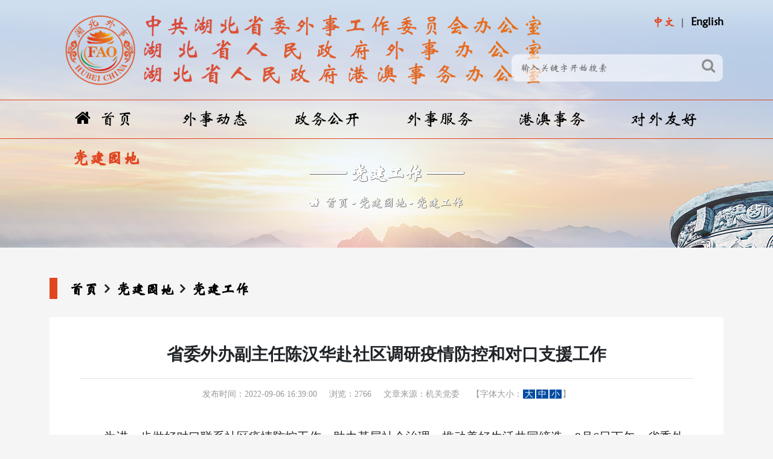

--- FILE ---
content_type: text/html
request_url: https://www.fohb.gov.cn/info/2022-09/20220906163900_532.html
body_size: 6762
content:
<!doctype html>
<html lang="zh-CN">
<head>
<meta http-equiv="Content-Type" content="text/html; charset=utf-8" />
<meta http-equiv="X-UA-Compatible" content="IE=edge,Chrome=1">
<meta name="viewport" content="width=device-width,initial-scale=1.0,maximum-scale=1.0,minimum-scale=1.0,user-scalable=no" />
<title>省委外办副主任陈汉华赴社区调研疫情防控和对口支援工作 - 中共湖北省委外事工作委员会办公室 - </title>
<meta name="keywords" content="中共湖北省委外事工作委员会办公室,湖北省人民政府外事办公室,湖北省人民政府港澳事务办公室">
<meta name="description" content="为进一步做好对口联系社区疫情防控工作，助力基层社会治理，推动美好生活共同缔造，9月6日下午，省委外办副主任陈汉华一行来到对口联系的徐家棚街秦园路社区调研，与社区书记深入交流并参观了我办支援建设的社区图书屋。 在社区书记办公室，陈汉华副主任详细了解了秦园路社区的疫情形势和防疫措施，询问了辖区内困难群众、失独家庭等重点群体的基本情况和主要">
<meta name="applicable-device" content="pc,mobile">
<meta name="SiteName" content="中共湖北省委外事工作委员会办公室">
<meta name="SiteDomain" content="www.fohb.gov.cn">
<meta name="SiteIDCode" content="4200000000">
<meta name="ColumnName" content="党建工作">
<meta name="ColumnDescription" content="中共湖北省委外事工作委员会办公室网站首页">
<meta name="ColumnKeywords" content="中共湖北省委外事工作委员会办公室,湖北省人民政府外事办公室,湖北省人民政府港澳事务办公室,www.fohb.gov.cn">
<meta name="ColumnType" content="党建工作">
<meta name="author" content="Hubei Ebaitian Information Technology Co.,Ltd.">
<meta name="generator" content="Notepad++">
<link rel="stylesheet" type="text/css" href="/assets/css/ebtinc.style.css">
</head>
<body class="jgjs-background">
<header>
	<div class="nav-line"></div>
	<div class="container">
		<div class="row clearfix">
			<div class="col-md-12 column">
				<div class="head-top">
					<div class="top-language">
						<ul>
														<li><a href="/index.html">中文</a></li>
							<li><a href="/english.html">English</a></li>
													</ul>
					</div>
					<div class="logo"></div>
					<div class="top-search">
						<input type="text" name="keywords" placeholder="输入关键字开始搜索">
						<button type="button" id="top-search-btn"><i class="fa fa-search"></i></button>
					</div>
					<div class="icon-nav"><i class="fa fa-bars"></i></div>
					<div class="nav">
						<ul class="menu">
														<li class="menu-item"><a href="/index.html"><i class="fa fa-home"></i>首页</a></li>
																												<li class="menu-item">
															<a href="https://www.fohb.gov.cn/list/wsdt/index.html">外事动态</a>
								<ul class="drop-menu">
																		<li><a href="https://www.fohb.gov.cn/list/wjyw/index.html">外交要闻</a></li>
																		<li><a href="https://www.fohb.gov.cn/list/wsyw/index.html">外事要闻</a></li>
																		<li><a href="https://www.fohb.gov.cn/list/szjx/index.html">市州简讯</a></li>
																		<li><a href="https://www.fohb.gov.cn/list/spxw/index.html">视频新闻</a></li>
																	</ul>
							</li>
																					<li class="menu-item">
															<a href="https://www.fohb.gov.cn/list/zwgk/index.html">政务公开</a>
								<ul class="drop-menu">
																		<li><a href="https://www.fohb.gov.cn/list/ldxx/index.html">领导信息</a></li>
																		<li><a href="https://www.fohb.gov.cn/page/zrjy/index.html">主任寄语</a></li>
																		<li><a href="https://www.fohb.gov.cn/page/zzjg/index.html">组织机构</a></li>
																		<li><a href="https://www.fohb.gov.cn/list/ysgk/index.html">财政资金</a></li>
																		<li><a href="https://www.fohb.gov.cn/list/zcfg/index.html">政策法规</a></li>
																		<li><a href="https://www.fohb.gov.cn/list/gsgg/index.html">公示公告</a></li>
																	</ul>
							</li>
																					<li class="menu-item">
															<a href="https://www.fohb.gov.cn/list/wsfw/index.html">外事服务</a>
								<ul class="drop-menu">
																		<li><a href="https://www.fohb.gov.cn/list/ygcgspjzz/index.html">因公出国（境）审批及证照</a></li>
																		<li><a href="https://www.fohb.gov.cn/list/apecswlxk/index.html">APEC商务旅行卡</a></li>
																		<li><a href="https://www.fohb.gov.cn/list/wgrlhqzyqh/index.html">外国人来华签证邀请函</a></li>
																		<li><a href="https://www.fohb.gov.cn/list/sbygcgqz/index.html">申办因公出国签证</a></li>
																		<li><a href="https://www.fohb.gov.cn/list/lsbh/index.html">领事保护</a></li>
																		<li><a href="https://www.fohb.gov.cn/list/lsrz/index.html">领事认证</a></li>
																		<li><a href="https://www.fohb.gov.cn/list/aqyj/index.html">安全预警</a></li>
																		<li><a href="https://www.fohb.gov.cn/list/gwzejgfw/index.html">国（境）外驻鄂机构服务</a></li>
																		<li><a href="https://www.fohb.gov.cn/list/wjrszeshzn/index.html">外籍人士在鄂生活指南</a></li>
																	</ul>
							</li>
																					<li class="menu-item">
															<a href="https://www.fohb.gov.cn/list/gasw/index.html">港澳事务</a>
								<ul class="drop-menu">
																		<li><a href="https://www.fohb.gov.cn/list/gaxw/index.html">港澳新闻</a></li>
																		<li><a href="https://www.fohb.gov.cn/list/jmhz/index.html">经贸合作</a></li>
																		<li><a href="https://www.fohb.gov.cn/list/kjwl/index.html">科教文旅</a></li>
																		<li><a href="https://www.fohb.gov.cn/list/qnjl/index.html">青年交流</a></li>
																	</ul>
							</li>
																					<li class="menu-item">
															<a href="https://www.fohb.gov.cn/list/dwyh/index.html">对外友好</a>
								<ul class="drop-menu">
																		<li><a href="https://www.fohb.gov.cn/list/yhjl/index.html">友好交流</a></li>
																		<li><a href="https://www.fohb.gov.cn/list/yhsz/index.html">友好省州</a></li>
																		<li><a href="https://www.fohb.gov.cn/list/yhcs/index.html">友好城市</a></li>
																	</ul>
							</li>
																					<li class="menu-item active">
															<a href="https://www.fohb.gov.cn/list/djyd/index.html">党建园地</a>
								<ul class="drop-menu">
																		<li><a href="https://www.fohb.gov.cn/list/djgz/index.html">党建工作</a></li>
																		<li><a href="https://www.fohb.gov.cn/list/jljc/index.html">纪律检查</a></li>
																		<li><a href="https://www.fohb.gov.cn/list/qtgz/index.html">群团工作</a></li>
																		<li><a href="https://www.fohb.gov.cn/list/fyyd/index.html">翻译沙龙</a></li>
																	</ul>
							</li>
													</ul>
					</div>
				</div>
			</div>
		</div>
	</div>
</header><section>
	<div class="container">
		<div class="row clearfix">
			<div class="col-md-12 column clolumn-title">
				<h2>—— 党建工作 ——</h2>
				<ul class="page-depth">
					<li><a href="/">首页</a></li>
															<li><a href="https://www.fohb.gov.cn/list/djyd/index.html">党建园地</a></li>
																				<li><a href="https://www.fohb.gov.cn/list/djgz/index.html">党建工作</a></li>
														</ul>
			</div>
		</div>
	</div>
</section><section class="jgjs-news mb50">
	<div class="container">
		<div class="row clearfix">
			<div class="col-md-12 column mt50">
				<div class="clolumn-depth">
					<h2>
						<ul>
							<li><a href="/">首页</a></li>
																					<li><a href="https://www.fohb.gov.cn/list/djyd/index.html">党建园地</a></li>
																												<li><a href="https://www.fohb.gov.cn/list/djgz/index.html">党建工作</a></li>
																				</ul>
					</h2>
				</div>
			</div>			<div class="col-md-12 column">
				<div class="clolumn-news-show">
					<div class="news-title">
						<h2>省委外办副主任陈汉华赴社区调研疫情防控和对口支援工作</h2>
					</div>
					<div class="news-info">
						<ul>
							<li>发布时间：2022-09-06 16:39:00</li>
							<li>浏览：<span id="contentViews">0</span></li>
							<li>文章来源：机关党委</li>
							<li id="content-font-size"></li>
							<span id="siteContentID">532</span>
						</ul>
					</div>
					<div class="news-content">
						<p style="text-indent:2em;">
	为进一步做好对口联系社区疫情防控工作，助力基层社会治理，推动美好生活共同缔造，9月6日下午，省委外办副主任陈汉华一行来到对口联系的徐家棚街秦园路社区调研，与社区书记深入交流并参观了我办支援建设的社区图书屋。
</p>
<p style="text-align:center;text-indent:2em;">
	<img src="https://cache.fohb.gov.cn/2022-09-07/20220907104901_042876.jpg" width="800" alt="" /> 
</p>
<p style="text-indent:2em;">
	在社区书记办公室，陈汉华副主任详细了解了秦园路社区的疫情形势和防疫措施，询问了辖区内困难群众、失独家庭等重点群体的基本情况和主要困难，对社区前期所作的工作和各方面的预想预案表示赞赏。并表示，我办将根据社区需要增派下沉力量，积极协助社区完成各项任务，外办就是秦园路社区的坚强后盾。
</p>
<p style="text-align:center;text-indent:2em;">
	<img src="https://cache.fohb.gov.cn/2022-09-07/20220907104912_593221.jpg" width="800" alt="" /> 
</p>
<p style="text-indent:2em;">
	在社区青少年活动中心，陈汉华副主任参观了我办支援建设的秦园“益”站图书屋。此前，为打造社区青少年读书空间，提升青少年托管质量，社区向我办提出建设图书屋的意向，我办立即做出积极回应，投入资金帮助建设并发动全办党员干部捐赠青少年图书近400册。据社区邵书记介绍，定制书柜已经全部完工，待做好清洁后即可摆书上架，向辖区青少年开放。
</p>
<p style="text-indent:2em;">
	陈汉华对我办下沉党员提出要求，在配合做好疫情防控的同时，要积极协助社区党委做好喜迎二十大的氛围营造。
</p>
<p style="text-indent:2em;">
	省委外办机关党委专职副书记孙守江，下沉党员、欧非处处长张珉，下沉党员、省外国机构服务中心副主任李淑华等陪同调研。
</p>					</div>
					<div class="news-other">
						<dl id="contentNextPre">
							<dt><span>上一篇文章：</span><a href="javascript:void(0);">正在加载……</a></dt>
							<dt><span>下一篇文章：</span><a href="javascript:void(0);">正在加载……</a></dt>
						</dl>
					</div>
				</div>
			</div>
		</div>
	</div>
</section>
<footer id="pc-footer">
	<div class="container">
		<div class="row clearfix">
			<div class="col-md-12 column footer-links">
				<div class="foot-swiper">
					<div class="swiper-wrapper">
												<div class="swiper-slide">
							<a href="http://www.gov.cn" target="Array" title="中华人民共和国中央人民政府">
								<img src="/assets/images/gov-logo/gov.png">
							</a>
						</div>
												<div class="swiper-slide">
							<a href="https://www.mfa.gov.cn/" target="Array" title="中华人民共和国外交部">
								<img src="/assets/images/gov-logo/fmprc.png">
							</a>
						</div>
												<div class="swiper-slide">
							<a href="http://www.idcpc.org.cn" target="Array" title="中共中央对外联络部">
								<img src="/assets/images/gov-logo/idcpc.png">
							</a>
						</div>
												<div class="swiper-slide">
							<a href="http://www.hmo.gov.cn" target="Array" title="国务院港澳事务办公室">
								<img src="/assets/images/gov-logo/hmo.png">
							</a>
						</div>
												<div class="swiper-slide">
							<a href="http://www.cpaffc.org.cn" target="Array" title="中华人民对外友好协会">
								<img src="/assets/images/gov-logo/cpaffc.png">
							</a>
						</div>
												<div class="swiper-slide">
							<a href="http://www.hubei.gov.cn" target="Array" title="湖北省人民政府">
								<img src="/assets/images/gov-logo/hubei.png">
							</a>
						</div>
												<div class="swiper-slide">
							<a href="  http://www.locpg.gov.cn/" target="Array" title="香港中联办">
								<img src="https://cache.fohb.gov.cn/2022-08-22/20220822093801_451634.png">
							</a>
						</div>
												<div class="swiper-slide">
							<a href="http://www.zlb.gov.cn/" target="Array" title="澳门中联办">
								<img src="https://cache.fohb.gov.cn/2022-08-22/20220822093738_040709.png">
							</a>
						</div>
												<div class="swiper-slide">
							<a href="https://www.gov.hk/sc/residents/" target="Array" title="香港特区政府">
								<img src="https://cache.fohb.gov.cn/2022-09-01/20220901150435_179437.png">
							</a>
						</div>
												<div class="swiper-slide">
							<a href="https://www.gov.mo/" target="Array" title="澳门特区政府">
								<img src="https://cache.fohb.gov.cn/2022-09-01/20220901150647_553590.png">
							</a>
						</div>
												<div class="swiper-slide">
							<a href="https://www.bds-cn.com/" target="Array" title="北京外交人员服务局">
								<img src="https://cache.fohb.gov.cn/2022-09-20/20220920102914_011218.png">
							</a>
						</div>
											</div>
				</div>
			</div>
			<div class="col-md-3 column select-links">
				<dl>
					<dt>
						<a href="javascript:void(0);">驻外机构</a>
						<div class="drop-down-items">
							<ul>
																<li><a href="http://www.china-embassy.org/" target="Array" title="驻美国使馆">驻美国使馆</a></li>
																<li><a href="http://au.china-embassy.org/" target="Array" title="驻澳大利亚使馆">驻澳大利亚使馆</a></li>
																<li><a href="http://www.chinese-embassy.org.za/" target="Array" title="驻南非使馆">驻南非使馆</a></li>
																<li><a href="http://www.fmprc.gov.cn/ce/cgrj/" target="Array" title="驻里约热内卢总领馆">驻里约热内卢总领馆</a></li>
																<li><a href="http://www.chinaembassy.se/" target="Array" title="驻瑞典使馆">驻瑞典使馆</a></li>
																<li><a href="http://www.china-embassy.ch/" target="Array" title="驻瑞士使馆">驻瑞士使馆</a></li>
																<li><a href="http://www.chinaembassy.org.nz/" target="Array" title="驻新西兰使馆">驻新西兰使馆</a></li>
																<li><a href="http://melbourne.chineseconsulate.org/" target="Array" title="驻墨尔本总领馆">驻墨尔本总领馆</a></li>
																<li><a href="http://www.chinaembassy.org.pl/" target="Array" title="驻波兰使馆">驻波兰使馆</a></li>
																<li><a href="http://www.chinaembassy.cz/" target="Array" title="驻捷克使馆">驻捷克使馆</a></li>
																<li><a href="http://www.chinaembassy-org.be/" target="Array" title="驻比利时使馆">驻比利时使馆</a></li>
																<li><a href="https://www.fmprc.gov.cn/ce/cgny/chn/" target="Array" title="驻纽约总领馆">驻纽约总领馆</a></li>
																<li><a href="http://eg.china-embassy.org/" target="Array" title="驻埃及使馆">驻埃及使馆</a></li>
																<li><a href="http://www.fmprc.gov.cn/ce/cein/chn/" target="Array" title="驻印度使馆">驻印度使馆</a></li>
																<li><a href="http://www.chinaembassy.at/" target="Array" title="驻奥地利使馆">驻奥地利使馆</a></li>
																<li><a href="http://www.embajadachina.org.mx/" target="Array" title="驻墨西哥使馆">驻墨西哥使馆</a></li>
																<li><a href="http://www.china-embassy.is/" target="Array" title="驻冰岛使馆">驻冰岛使馆</a></li>
																<li><a href="http://www.fmprc.gov.cn/ce/cees/chn/" target="Array" title="驻西班牙使馆">驻西班牙使馆</a></li>
																<li><a href="http://vancouver.china-consulate.org/chn/" target="Array" title="驻温哥华总领馆">驻温哥华总领馆</a></li>
																<li><a href="http://www.chinaembassy.dk/" target="Array" title="驻丹麦大使馆">驻丹麦大使馆</a></li>
																<li><a href="http://nl.china-embassy.org/" target="Array" title="驻荷兰大使馆">驻荷兰大使馆</a></li>
																<li><a href="http://www.chinaembassy-fi.org/" target="Array" title="驻芬兰大使馆">驻芬兰大使馆</a></li>
																<li><a href="http://www.chinaconsulatesf.org/" target="Array" title="驻旧金山总领馆">驻旧金山总领馆</a></li>
																<li><a href="http://www.chinese-embassy.no/" target="Array" title="驻挪威大使馆">驻挪威大使馆</a></li>
																<li><a href="http://sydney.china-consulate.org/" target="Array" title="驻悉尼总领馆">驻悉尼总领馆</a></li>
																<li><a href="http://br.china-embassy.org/" target="Array" title="驻巴西使馆">驻巴西使馆</a></li>
																<li><a href="http://www.chinaemb.or.kr/" target="Array" title="驻韩国使馆">驻韩国使馆</a></li>
																<li><a href="http://www.china-un.org/" target="Array" title="常驻联合国代表团">常驻联合国代表团</a></li>
																<li><a href="http://id.china-embassy.org/" target="Array" title="驻印度尼西亚大使馆">驻印度尼西亚大使馆</a></li>
																<li><a href="http://www.chinaembassy.org.sg/" target="Array" title="驻新加坡大使馆">驻新加坡大使馆</a></li>
																<li><a href="http://houston.china-consulate.org/" target="Array" title="驻休斯敦总领馆">驻休斯敦总领馆</a></li>
																<li><a href="http://www.chinaconsulatechicago.org/" target="Array" title="驻芝加哥总领馆">驻芝加哥总领馆</a></li>
																<li><a href="http://www.chinese-embassy.org.uk/" target="Array" title="驻英国使馆">驻英国使馆</a></li>
																<li><a href="http://www.amb-chine.fr/" target="Array" title="驻法国使馆">驻法国使馆</a></li>
																<li><a href="http://www.china-botschaft.de/" target="Array" title="驻德国使馆">驻德国使馆</a></li>
																<li><a href="http://ru.china-embassy.org/" target="Array" title="驻俄罗斯使馆">驻俄罗斯使馆</a></li>
																<li><a href="http://www.china-embassy.or.jp/" target="Array" title="驻日本使馆">驻日本使馆</a></li>
																<li><a href="http://ca.china-embassy.org/" target="Array" title="驻加拿大使馆">驻加拿大使馆</a></li>
															</ul>
						</div>
					</dt>
				</dl>
			</div>
			<div class="col-md-3 column select-links">
				<dl>
					<dt>
						<a href="javascript:void(0);">国际组织</a>
						<div class="drop-down-items">
							<ul>
																<li><a href="https://www.un.org/zh/" target="Array" title="联合国">联合国</a></li>
																<li><a href="http://www.wto.org/" target="Array" title="世界贸易组织">世界贸易组织</a></li>
																<li><a href="http://www.undp.org/content/undp/en/home.html" target="Array" title="联合国开发计划署">联合国开发计划署</a></li>
																<li><a href="http://www.unicef.org/chinese/" target="Array" title="联合国儿童基金">联合国儿童基金</a></li>
																<li><a href="http://www.wfp.org/" target="Array" title="世界粮食计划署">世界粮食计划署</a></li>
																<li><a href="http://www.imf.org/external/chinese/index.htm" target="Array" title="国际货币基金组织">国际货币基金组织</a></li>
																<li><a href="http://www.who.int/whosis/" target="Array" title="世界卫生组织">世界卫生组织</a></li>
															</ul>
						</div>
					</dt>
				</dl>
			</div>
			<div class="col-md-3 column select-links">
				<dl>
					<dt>
						<a href="javascript:void(0);">兄弟外办</a>
						<div class="drop-down-items">
							<ul>
																<li><a href="http://wb.beijing.gov.cn/" target="Array" title="北京市外事办公室">北京市外事办公室</a></li>
																<li><a href="http://fad.zj.gov.cn/" target="Array" title="浙江省外事办公室">浙江省外事办公室</a></li>
																<li><a href="http://wb.jiangsu.gov.cn/" target="Array" title="江苏省外事办公室">江苏省外事办公室</a></li>
																<li><a href="http://www.scwsb.gov.cn/" target="Array" title="四川省外事办公室">四川省外事办公室</a></li>
																<li><a href="http://wsb.gxzf.gov.cn/" target="Array" title="广西自治区外事办公室">广西自治区外事办公室</a></li>
																<li><a href="http://wsb.gansu.gov.cn/" target="Array" title="甘肃省外事办公室">甘肃省外事办公室</a></li>
																<li><a href="http://www.nmgfao.gov.cn/" target="Array" title="内蒙古外事办公室">内蒙古外事办公室</a></li>
																<li><a href="http://www.sdfao.gov.cn/" target="Array" title="山东省外事办公室">山东省外事办公室</a></li>
																<li><a href="http://www.hnfo.gov.cn/" target="Array" title="河南省外事办公室">河南省外事办公室</a></li>
																<li><a href="http://wb.jl.gov.cn/" target="Array" title="吉林省外事港澳办">吉林省外事港澳办</a></li>
																<li><a href="http://wb.fujian.gov.cn/" target="Array" title="福建省外事办公室">福建省外事办公室</a></li>
																<li><a href="http://wsb.sh.gov.cn/" target="Array" title="上海市外事办公室">上海市外事办公室</a></li>
																<li><a href="http://jxwb.jiangxi.gov.cn/" target="Array" title="江西省外事办公室">江西省外事办公室</a></li>
																<li><a href="http://fao.tj.gov.cn/" target="Array" title="天津市外事办公室">天津市外事办公室</a></li>
																<li><a href="http://wqb.hunan.gov.cn/" target="Array" title="湖南省外事办公室">湖南省外事办公室</a></li>
																<li><a href="http://dfoca.hainan.gov.cn/" target="Array" title="海南省外事办公室">海南省外事办公室</a></li>
																<li><a href="http://www.gdfao.gd.gov.cn/" target="Array" title="广东省外事办公室">广东省外事办公室</a></li>
																<li><a href="http://wsb.shanxi.gov.cn/" target="Array" title="山西省外事办公室">山西省外事办公室</a></li>
																<li><a href="http://yfao.yn.gov.cn/" target="Array" title="云南省外事办公室">云南省外事办公室</a></li>
																<li><a href="https://ahfao.ah.gov.cn/" target="Array" title="安徽省外事办公室">安徽省外事办公室</a></li>
															</ul>
						</div>
					</dt>
				</dl>
			</div>
			<div class="col-md-3 column select-links">
				<dl>
					<dt>
						<a href="javascript:void(0);">其他链接</a>
						<div class="drop-down-items">
							<ul>
																<li><a href="http://www.cidca.gov.cn/" target="Array" title="国家国际发展合作署">国家国际发展合作署</a></li>
																<li><a href="http://www.cpifa.org/" target="Array" title="中国人民外交学会">中国人民外交学会</a></li>
																<li><a href="http://www.chinapda.org.cn/" target="Array" title="中国公共外交协会">中国公共外交协会</a></li>
																<li><a href="http://chn.sectsco.org/" target="Array" title="上海合作组织">上海合作组织</a></li>
																<li><a href="http://cs.mfa.gov.cn/" target="Array" title="中国领事服务网">中国领事服务网</a></li>
																<li><a href="http://www.news.cn/" target="Array" title="新华网">新华网</a></li>
																<li><a href="http://www.cnr.cn/" target="Array" title="央广网">央广网</a></li>
																<li><a href="http://cn.chinadaily.com.cn/" target="Array" title="中国日报网">中国日报网</a></li>
																<li><a href="https://www.chinanews.com.cn/" target="Array" title="中国新闻网">中国新闻网</a></li>
																<li><a href="https://www.cctv.com/" target="Array" title="央视网">央视网</a></li>
															</ul>
						</div>
					</dt>
				</dl>
			</div>
			<div class="col-md-12 column">
				<div class="footer-line"></div>
			</div>
			<div class="col-md-3 column footer-content">
				<p>
					通讯地址：湖北省武汉市武昌区八一路3号<br>
					邮编：430071<br>
					电话：027-87122256				</p>
				<dl>
										<dt><img src="/assets/images/qrcode_mobile.png"><span>手机版</span></dt>
															<dt><img src="/assets/images/qrcode_wechat.png"><span>微信公众号</span></dt>
									</dl>
			</div>
			<div class="col-md-9 column footer-content">
								<div>
					<p><a href="https://www.fohb.gov.cn/list/wsdt/index.html">外事动态</a></p>
					<ul>
												<li><a href="https://www.fohb.gov.cn/list/wjyw/index.html">外交要闻</a></li>
												<li><a href="https://www.fohb.gov.cn/list/wsyw/index.html">外事要闻</a></li>
												<li><a href="https://www.fohb.gov.cn/list/szjx/index.html">市州简讯</a></li>
												<li><a href="https://www.fohb.gov.cn/list/spxw/index.html">视频新闻</a></li>
											</ul>
				</div>
								<div>
					<p><a href="https://www.fohb.gov.cn/list/zwgk/index.html">政务公开</a></p>
					<ul>
												<li><a href="https://www.fohb.gov.cn/list/ldxx/index.html">领导信息</a></li>
												<li><a href="https://www.fohb.gov.cn/page/zrjy/index.html">主任寄语</a></li>
												<li><a href="https://www.fohb.gov.cn/page/zzjg/index.html">组织机构</a></li>
												<li><a href="https://www.fohb.gov.cn/list/ysgk/index.html">财政资金</a></li>
												<li><a href="https://www.fohb.gov.cn/list/zcfg/index.html">政策法规</a></li>
												<li><a href="https://www.fohb.gov.cn/list/gsgg/index.html">公示公告</a></li>
											</ul>
				</div>
								<div>
					<p><a href="https://www.fohb.gov.cn/list/wsfw/index.html">外事服务</a></p>
					<ul>
												<li><a href="https://www.fohb.gov.cn/list/ygcgspjzz/index.html">因公出国（境）审批及证照</a></li>
												<li><a href="https://www.fohb.gov.cn/list/apecswlxk/index.html">APEC商务旅行卡</a></li>
												<li><a href="https://www.fohb.gov.cn/list/wgrlhqzyqh/index.html">外国人来华签证邀请函</a></li>
												<li><a href="https://www.fohb.gov.cn/list/sbygcgqz/index.html">申办因公出国签证</a></li>
												<li><a href="https://www.fohb.gov.cn/list/lsbh/index.html">领事保护</a></li>
												<li><a href="https://www.fohb.gov.cn/list/lsrz/index.html">领事认证</a></li>
												<li><a href="https://www.fohb.gov.cn/list/aqyj/index.html">安全预警</a></li>
												<li><a href="https://www.fohb.gov.cn/list/gwzejgfw/index.html">国（境）外驻鄂机构服务</a></li>
												<li><a href="https://www.fohb.gov.cn/list/wjrszeshzn/index.html">外籍人士在鄂生活指南</a></li>
											</ul>
				</div>
								<div>
					<p><a href="https://www.fohb.gov.cn/list/gasw/index.html">港澳事务</a></p>
					<ul>
												<li><a href="https://www.fohb.gov.cn/list/gaxw/index.html">港澳新闻</a></li>
												<li><a href="https://www.fohb.gov.cn/list/jmhz/index.html">经贸合作</a></li>
												<li><a href="https://www.fohb.gov.cn/list/kjwl/index.html">科教文旅</a></li>
												<li><a href="https://www.fohb.gov.cn/list/qnjl/index.html">青年交流</a></li>
											</ul>
				</div>
								<div>
					<p><a href="https://www.fohb.gov.cn/list/dwyh/index.html">对外友好</a></p>
					<ul>
												<li><a href="https://www.fohb.gov.cn/list/yhjl/index.html">友好交流</a></li>
												<li><a href="https://www.fohb.gov.cn/list/yhsz/index.html">友好省州</a></li>
												<li><a href="https://www.fohb.gov.cn/list/yhcs/index.html">友好城市</a></li>
											</ul>
				</div>
								<div>
					<p><a href="https://www.fohb.gov.cn/list/djyd/index.html">党建园地</a></p>
					<ul>
												<li><a href="https://www.fohb.gov.cn/list/djgz/index.html">党建工作</a></li>
												<li><a href="https://www.fohb.gov.cn/list/jljc/index.html">纪律检查</a></li>
												<li><a href="https://www.fohb.gov.cn/list/qtgz/index.html">群团工作</a></li>
												<li><a href="https://www.fohb.gov.cn/list/fyyd/index.html">翻译沙龙</a></li>
											</ul>
				</div>
							</div>
		</div>
	</div>
	<div class="footer-copyright">
		<div class="container">
			<div class="row clearfix">
				<div class="col-md-12 column footer-copyright-box">
					<p>中共湖北省委外事工作委员会办公室 <span style="font-family:'arail';">&copy;</span> 版权所有　　鄂ICP备19019879号-2　<span id="siteVisits">总访问量：0，今日访问：0</span></p>
					<ul>
						<li><a href="javascript:void(0);"><img src="/assets/images/icon/icon_footer_dzjg.png"></a></li>
						<li><a href="javascript:void(0);"><img src="/assets/images/icon/icon_footer_zfwz.png"></a></li>
					</ul>
					<span id="siteUrl">https://json-web.fohb.gov.cn/</span>
				</div>
			</div>
		</div>
	</div>
</footer>
<footer id="vhidden-footer">
	<div class="footer-copyright">
		<p>中共湖北省委外事工作委员会办公室 <span style="font-family:'arail';">&copy;</span> 版权所有<br>
		地址：湖北省武汉市武昌区八一路3号<br>
		邮编：430071　电话：027-87122256<br>
		<span id="vsiteVisits">总访问量：0，今日访问：0</span><br>
		鄂ICP备19019879号-2</p>
		<p>
			<ul>
								<li><img src="/assets/images/qrcode_mobile.png"><p>手机版</p></li>
												<li><img src="/assets/images/qrcode_wechat.png"><p>微信公众号</p></li>
							</ul>
		</p>
	</div>
</footer><script src="/assets/js/jquery.min.js"></script>
<script src="/assets/lib/layui/layui.js"></script>
<script src="/assets/lib/bootstrap/js/bootstrap.min.js"></script>
<script src="/assets/lib/swiper/js/swiper.min.js"></script>
<script src="/assets/js/ebtinc.app.js"></script>
</body>
</html>


--- FILE ---
content_type: text/html; charset=UTF-8
request_url: https://json-web.fohb.gov.cn/api/json/visitor
body_size: 135
content:
{"code":0,"msg":"\u8bbf\u95ee\u6570\u636e\u83b7\u53d6\u6210\u529f","data":{"today":"13561","total":"8310627"}}

--- FILE ---
content_type: text/html; charset=UTF-8
request_url: https://json-web.fohb.gov.cn/api/json/views/532
body_size: 130
content:
{"code":0,"msg":"\u6587\u7ae0\u70b9\u51fb\u6b21\u6570\u83b7\u53d6\u6210\u529f","data":{"views":"2766"}}

--- FILE ---
content_type: text/html; charset=UTF-8
request_url: https://json-web.fohb.gov.cn/api/json/nextpre/532
body_size: 389
content:
{"code":0,"msg":"\u6587\u7ae0\u4e0a\u4e00\u7bc7\u4e0b\u4e00\u7bc7\u83b7\u53d6\u6210\u529f","data":{"nextpre":"<dt><span>\u4e0a\u4e00\u7bc7\u6587\u7ae0\uff1a<\/span><a href=\"https:\/\/www.fohb.gov.cn\/info\/2022-09\/20220906163800_531.html\"> \u7701\u59d4\u5916\u529e\u52a9\u529b\u6e56\u5317\u695a\u4e30\u5316\u80a5\u8d38\u6613\u6709\u9650\u516c\u53f8\u62d3\u5c55\u6d77\u5916\u5e02\u573a<\/a><\/dt><dt><span>\u4e0b\u4e00\u7bc7\u6587\u7ae0\uff1a<\/span><a href=\"https:\/\/www.fohb.gov.cn\/info\/2022-09\/20220919092600_590.html\">\u7701\u5916\u56fd\u673a\u6784\u670d\u52a1\u4e2d\u5fc3\u53ec\u5f00\u5ea7\u8c08\u4f1a\u7814\u7a76\u9886\u4e8b\u8f66\u8f86\u76f8\u5173\u5de5\u4f5c<\/a><\/dt>"}}

--- FILE ---
content_type: text/css
request_url: https://www.fohb.gov.cn/assets/css/ebtinc.style.css
body_size: 13972
content:
@import url(../lib/layui/css/layui.css);
@import url(../lib/bootstrap/css/bootstrap.min.css);
@import url(../lib/font-awesome/css/font-awesome.min.css);
@import url(../lib/hbgovzw/css/hbgovzw.css);
@import url(../lib/STxinwei/css/STxinwei.css);
@import url(../lib/swiper/css/swiper.min.css);

body {margin:0px;background:#fff;overflow-x:hidden;}
img {border:0;margin:0;}
ul,li {list-style:none;}
a {text-decoration: none;color:#000;}
a:hover {color:rgba(224,70,31);}
* {font-family:"STxinwei","Msyh","microsoft yahei";font-style:normal;font-size:16px;}
.fl {float:left;}
.fr {float:right;}
.clear-float {overflow:hidden;}
.mt15 {margin-top:15px;}
.mt20 {margin-top:20px;}
.mt25 {margin-top:25px;}
.mt30 {margin-top:30px;}
.mt35 {margin-top:35px;}
.mt40 {margin-top:40px;}
.mt50 {margin-top:50px;}
.mb15 {margin-bottom:15px;}
.mb20 {margin-bottom:20px;}
.mb25 {margin-bottom:25px;}
.mb30 {margin-bottom:30px;}
.mb35 {margin-bottom:35px;}
.mb40 {margin-bottom:40px;}
.mb50 {margin-bottom:50px;}

*::-webkit-scrollbar {width:6px;background-color:transparent;}
*::-webkit-scrollbar-thumb {background-color:rgba(224,70,31);}
*::-webkit-scrollbar-track {background-color:#ebebeb;}
span#siteUrl,
span#siteContentID {display:none;}

@keyframes fadenum {0%{transform:translateX(100%);}}

em.common-subtitle {color:rgba(224,70,31);font-size:16px;font-family:"arial";font-weight:normal;text-transform:uppercase;}
em.common-subtitle:before {content:'|';color:#eee;font-size:30px;font-family:"arial";margin:0 10px;}
time {font-family:"arial";}

body.index-background {background:url(../images/body_head_index.jpg) no-repeat top center;}
body.wsdt-background {background:#f5f5f5 url(../images/body_head_wsdt.jpg) no-repeat;background-position:center top;}
body.zwgk-background {background:#f5f5f5 url(../images/body_head_zwgk.jpg) no-repeat;background-position:center top;}
body.wsfw-background {background:#f5f5f5 url(../images/body_head_wsfw.jpg) no-repeat;background-position:center top;}
body.gasw-background {background:#f5f5f5 url(../images/body_head_gasw.jpg) no-repeat;background-position:center top;}
body.dwyh-background {background:#f5f5f5 url(../images/body_head_dwyh.jpg) no-repeat;background-position:center top;}
body.jgjs-background {background:#f5f5f5 url(../images/body_head_jgjs.jpg) no-repeat;background-position:center top;}
body.hubei-background {background:#f5f5f5 url(../images/body_head_hubei.jpg) no-repeat;background-position:center top;}

section.wsdt-news,
section.zwgk-news,
section.wsfw-news,
section.gasw-news,
section.dwyh-news,
section.jgjs-news,
section.hubei-news {width:100%;background:#f5f5f5;}

header {position:relative;z-index:999;}
header .head-top {position:relative;height:230px;}
header .head-top .logo {background:url(../images/fohb_logo.png) no-repeat top center;width:839px;height:117px;position:absolute;top:24px;left:0;}
header .head-top .top-language {height:40px;position:absolute;top:24px;right:0;}
header .head-top .top-language ul {padding:0;}
header .head-top .top-language ul li {float:left;}
header .head-top .top-language ul li:before {content:'|';padding:0 10px;font-weight:normal;}
header .head-top .top-language ul li:first-child:before {content:'';}
header .head-top .top-language ul li a {font-weight:bold;font-size:18px;}
header .head-top .top-language ul li:first-child a {color:rgb(224,70,31);}
header .head-top .top-search {position:absolute;top:90px;right:10px;}
header .head-top .top-search input {width:350px;height:45px;border-radius:10px;background:rgba(255,255,255,0.6);border:0;padding:0 15px;}
header .head-top .top-search button {margin-left:-35px;background:transparent;border:0;}
header .head-top .top-search button i {font-size:24px;color:rgba(142,142,142);}
header .head-top .icon-nav {display:none;}
header .head-top .nav {position:absolute;top:165px;height:65px;}
header .head-top .nav ul.menu {padding:0;margin:0 auto;}
header .head-top .nav ul.menu li.menu-item {float:left;position:relative;}
header .head-top .nav ul.menu li.menu-item:before,
header .head-top .nav ul.menu li.menu-item:after {content:"";width:0;height:3px;background:rgba(224,70,31);position:absolute;top:61px;left:50%;transition:all 0.6s;}
header .head-top .nav ul.menu li.menu-item:hover a {color:rgba(224,70,31);font-weight:bold;}
header .head-top .nav ul.menu li.menu-item:hover:before {left:40%;width:11%;}
header .head-top .nav ul.menu li.menu-item:hover:after {left:50%;width:11%;}
header .head-top .nav ul.menu li.menu-item.active a {color:rgba(224,70,31);font-weight:bold;}
header .head-top .nav ul.menu li.menu-item:hover ul.drop-menu {opacity:1;height:auto;transition:all 1s ease;}
header .head-top .nav ul.menu li.menu-item a {font-size:28px;line-height:65px;width:186px;display:block;text-align:center;}
header .head-top .nav ul.menu li.menu-item:first-child a {width:180px;}
header .head-top .nav ul.menu li.menu-item a i {margin-right:15px;}
header .head-top .nav ul.menu li.menu-item ul.drop-menu {padding:20px 25px 20px 45px;margin:0;width:205px;background:rgba(255,255,255,0.95);border:1px #e1e1e1 solid;border-radius:10px;position:absolute;top:64px;left:-10px;opacity:0;overflow:hidden;height:0;}
header .head-top .nav ul.menu li.menu-item ul.drop-menu li {padding:5px 0;margin:0;}
header .head-top .nav ul.menu li.menu-item ul.drop-menu li a {font-size:20px;text-align:left;padding:0 45px 0 5px;line-height:1.5;font-weight:normal;color:#000;margin:0;}
header .head-top .nav ul.menu li.menu-item ul.drop-menu li a:before {content:'\f101';font-family: "FontAwesome";margin-left:-20px;padding-right:11px;color:rgba(224,70,31);}
header .head-top .nav ul.menu li.menu-item ul.drop-menu li a:hover {color:rgba(224,70,31);}
header .head-top .nav ul.menu li.menu-item a,
header .head-top .nav ul.menu li.menu-item ul.drop-menu li.drop-menu-item a {text-decoration:none;}
header .nav-line {width:100%;position:absolute;top:165px;height:65px;border-top:1px rgba(224,70,31) solid;border-bottom:1px rgba(224,70,31) solid;}

section {position:relative;z-index:1;}
section .slider-news {position:relative;}
section .slider-news .top-news {background:transparent;display:none;}
section .slider-news .top-news>[carousel-item]>* {background:transparent;}
section .slider-news .top-news>[carousel-item]>div {text-align:center;padding:15px 0;white-space:nowrap;overflow:hidden;text-overflow:ellipsis;}
section .slider-news .top-news>[carousel-item]>div a {font-size:42px;font-weight:bold;text-decoration:none;}
section .slider-news .top-news>[carousel-item]>div a:hover {color:rgba(224,70,31);}
section #roll-news {margin-top:0px;}
section .slider-news-new {position:relative;}
section #roll-news-new {margin-top:0px;}
section .roll-news {position:relative;}
section .roll-news img {width:100%;height:650px;object-fit:cover;}
section .roll-news .roll-news-info {position:absolute;top:0;right:0;height:620px;display:none;animation:fadenum .6s;}
section .roll-news .roll-news-info {width:25%;background:rgba(2,77,163,0.85);position:absolute;right:0;height:620px;color:#fff;}
section .roll-news .roll-news-info .news-date {margin:20px;overflow:hidden;position:relative;}
section .roll-news .roll-news-info .news-date .class-title {float:left;display:block;font-size:36px;line-height:1.2;padding-right:15px;margin-right:15px;border-right:1px #fff solid;font-weight:bold;}
section .roll-news .roll-news-info .news-date .year-month-day .day {display:block;font-size:50px;font-weight:bold;position:absolute;left:100px;top:-10px;width:76px;text-align:center;}
section .roll-news .roll-news-info .news-date .year-month-day .year-month {display:block;font-size:20px;font-weight:bold;position:absolute;left:100px;top:62px;width:76px;text-align:center;}
section .roll-news .roll-news-info h1 {margin:25px 20px 0 20px;font-size:28px;line-height:1.3;display:-webkit-box;-webkit-box-orient:vertical;-webkit-line-clamp:3;overflow:hidden;}
section .roll-news .roll-news-info p {margin:15px 20px 0 20px;font-size:16px;line-height:1.5;text-indent:2em;display:-webkit-box;-webkit-box-orient:vertical;-webkit-line-clamp:8;overflow:hidden;}
section .roll-news .roll-news-info a {margin:25px 25px 0 20px;font-size:20px;font-weight:bold;color:#fff;padding-bottom:5px;border-bottom:3px #ff8000 solid;position:absolute;bottom:25px;right:0;}
section .roll-news .roll-news-info a:hover {border-bottom:3px #fff solid;}
section .roll-news .roll-news-info a:after {content:'\f101';font-family:"FontAwesome";margin-left:6px;}
section .roll-news:hover .roll-news-info {display:block;}
section .roll-news .roll-news-title {height:80px;line-height:80px;width:100%;padding:0 20px;background:rgba(0,0,0,0.3);position:absolute;bottom:0;}
section .roll-news .roll-news-title a {color:#fff;font-size:24px;width:80%;white-space:nowrap;overflow:hidden;text-overflow:ellipsis;}
section #roll-news .layui-carousel-ind ul {position:absolute;right:30px;bottom:-20px;}
section #roll-news-new .layui-carousel-ind ul {position:absolute;right:calc((100% - 1320px)/2 + 30px);bottom:-20px;}
section .main-news {background:#fff;}
section .main-news-left {position:relative;}
section .main-news-left dl {float:left;margin:7px 10px 0 0;}
section .main-news-left dl dt {width:40px;text-align:center;margin-bottom:1px;}
section .main-news-left dl dt a {display:block;padding:40px 5px;background:#efefef;line-height:1.1;font-size:20px;}
section .main-news-left dl dt:last-child a {padding:41px 5px;}
section .main-news-left dl dt a:hover {background:rgba(224,70,31);color:#fff;}
section .main-news-left dl dt.active a {background:rgba(224,70,31);color:#fff;}
section .main-news-left ul {height:508px;overflow-x:hidden;margin-left:40px;border-left:1px #e1e1e1 solid;display:none;}
section .main-news-left .vhidden-list {display:none;}
section .main-news-center ul {background:#f7f7f7;padding:15px 20px 0 20px;margin:15px 0 0 0;height:215px;}
section .main-news-center ul li {width:100%;white-space:nowrap;overflow:hidden;text-overflow:ellipsis;}
section .main-news-center ul li a:before {content:'\f105';font-family:"FontAwesome";font-size:20px;padding-right:10px;color:#ccc;}
section .main-news-center ul li a {line-height:30px;font-size:20px;}
section .main-news-center ul li a time {float:right;}
section .main-news-center ul li a:hover:before {color:rgba(2,77,163);}
section .main-news-right ul {padding:0;margin:0;}
section .main-news-right ul li {width:100%;text-align:center;background:#f7f7f7;border-bottom:1px #fff solid;}
section .main-news-right ul li:last-child {border-bottom:0;}
section .main-news-right ul li a {display:block;padding:93px 0;font-size:20px;}
section .main-news-right ul li a i {width:38px;height:38px;margin:0 auto 11px auto;display:block;}
section .main-news-right ul li:nth-child(1) a i {background:url(../images/icon/icon_mr_01.png) no-repeat center;}
section .main-news-right ul li:nth-child(2) a i {background:url(../images/icon/icon_mr_04.png) no-repeat center;}
section .main-news-right ul li:hover {background:rgba(224,70,31);}
section .main-news-right ul li:hover a {color:#fff;}
section .main-news-right ul li:hover:nth-child(1) a i {background:url(../images/icon/icon_mr_01_hover.png) no-repeat center;}
section .main-news-right ul li:hover:nth-child(2) a i {background:url(../images/icon/icon_mr_04_hover.png) no-repeat center;}
section .main-news-right ul li:nth-child(2) {position:relative;}
section .main-news-right ul li:nth-child(2) .main-mrInfo {display:none;position:absolute;top:0;left:-287px;}
section .main-news-right ul li:nth-child(2) .main-mrInfo img {height:296px;}
section .main-news-right ul li:hover:nth-child(2) .main-mrInfo {display:block;}
section .main-news-video {height:250px;margin-top:20px;}
section .main-news-video h2 {width:40px;text-align:center;font-weight:bold;height:250px;background:rgba(224,70,31);float:left;}
section .main-news-video h2 a {display:block;padding:80px 5px;line-height:1.1;font-size:20px;color:#fff;}
section .main-news-video ul.items-list {float:right;margin:0;padding:0;}
section .main-news-video ul.items-list li {float:left;width:402px;margin-left:15px;}
section .main-news-video ul.items-list li:first-child {margin-left:0;}
section .main-news-video ul.items-list span {float:left;width:100%;height:250px;overflow:hidden;background:#efefef;position:relative;}
section .main-news-video ul.items-list span a {display:block;}
section .main-news-video ul.items-list span a:hover {background:rgba(0,0,0);}
section .main-news-video ul.items-list span a:hover img {opacity:0.8;}
section .main-news-video ul.items-list span a img {height:250px;width:100%;object-fit:cover;opacity:1;}
section .main-news-video ul.items-list span a.video-show {background:rgba(0,0,0);}
section .main-news-video ul.items-list span a.video-show img {opacity:0.6;}
section .main-news-video ul.items-list span a.video-show:hover img {opacity:0.8;}
section .main-news-video ul.items-list span i.video-play {height:46px;width:46px;background:url(../images/icon_video_play.png) no-repeat;background-size:cover;position:absolute;top:50%;left:50%;margin:-23px 0 0 -23px;}
section .main-news-video ul.items-list span p {position:absolute;bottom:0;margin:0;width:100%;padding:10px;text-align:center;font-size:20px;color:#fff;white-space:nowrap;overflow:hidden;text-overflow:ellipsis;}
section .main-news-list-content h2,
section .main-news-list h2 {font-size:30px;border-left:15px rgba(224,70,31) solid;padding-left:15px;font-weight:bold;color:rgba(2,77,163);}
section .main-news-list-content h2 a,
section .main-news-list h2 a {float:right;}
section .main-news-list-content h2 a i,
section .main-news-list h2 a i {margin:10px 0;color:#ccc;font-size:30px;}
section .main-news-list-content ul {margin:15px 0 0 0;padding:0 10px 0 0;}
section .main-news-list-content ul li {background:#f7f7f7;padding:10px 30px;margin-top:10px;}
section .main-news-list-content ul li:first-child {margin-top:0;}
section .main-news-list-content ul li a {border-left:6px #dbdbdb solid;display:block;padding:0px 10px;line-height:1.3;}
section .main-news-list-content ul li a time {font-size:14px;}
section .main-news-list-content ul li a p {font-size:20px;width:100%;white-space:nowrap;overflow:hidden;text-overflow:ellipsis;margin:0;}
section .main-news-list-content ul li:hover {background:#F6D2C9;}
section .main-news-list-content ul li:hover a {font-family:"Msyh","microsoft yahei";text-decoration:none;border-left:6px rgba(224,70,31) solid;color:rgba(224,70,31);}
section .main-news-list-content ul li:hover a,
section .main-news-list-content ul li:hover p {font-family:"Msyh","microsoft yahei";}
section.main-wsfw {height:643px;width:100%;background:url(../images/main_wsfw.jpg) no-repeat center bottom;}
section.main-wsfw .main-wsfw-list h2 {font-size:30px;color:#000;border-left:15px rgba(2,77,163) solid;padding-left:15px;margin:30px 0 15px 0;font-weight:bold;color:rgba(2,77,163);}
section.main-wsfw .main-wsfw-list ul {margin:0 -10px;padding:0;}
section.main-wsfw .main-wsfw-list ul li {width:20%;text-align:center;float:left;}
section.main-wsfw .main-wsfw-list ul li a {display:block;padding:55px 35px 0 35px;height:250px;margin:10px;background:rgba(255,255,255,0.6);font-size:20px;}
section.main-wsfw .main-wsfw-list ul li a i {width:135px;height:92px;margin:0 auto 10px auto;display:block;}
section.main-wsfw .main-wsfw-list ul li:nth-child(1) a i {background-image:url(../images/icon/icon_ws_01.png);background-repeat:no-repeat;background-position:center;}
section.main-wsfw .main-wsfw-list ul li:nth-child(2) a i {background-image:url(../images/icon/icon_ws_02.png);background-repeat:no-repeat;background-position:center;}
section.main-wsfw .main-wsfw-list ul li:nth-child(3) a i {background-image:url(../images/icon/icon_ws_03.png);background-repeat:no-repeat;background-position:center;}
section.main-wsfw .main-wsfw-list ul li:nth-child(4) a i {background-image:url(../images/icon/icon_ws_04.png);background-repeat:no-repeat;background-position:center;}
section.main-wsfw .main-wsfw-list ul li:nth-child(5) a i {background-image:url(../images/icon/icon_ws_05.png);background-repeat:no-repeat;background-position:center;}
section.main-wsfw .main-wsfw-list ul li:nth-child(6) a i {background-image:url(../images/icon/icon_ws_06.png);background-repeat:no-repeat;background-position:center;}
section.main-wsfw .main-wsfw-list ul li:nth-child(7) a i {background-image:url(../images/icon/icon_ws_07.png);background-repeat:no-repeat;background-position:center;}
section.main-wsfw .main-wsfw-list ul li:nth-child(8) a i {background-image:url(../images/icon/icon_ws_08.png);background-repeat:no-repeat;background-position:center;}
section.main-wsfw .main-wsfw-list ul li:nth-child(9) a i {background-image:url(../images/icon/icon_ws_09.png);background-repeat:no-repeat;background-position:center;}
section.main-wsfw .main-wsfw-list ul li:nth-child(10) a i {background-image:url(../images/icon/icon_ws_10.png);background-repeat:no-repeat;background-position:center;}
section.main-wsfw .main-wsfw-list ul li a:hover {background:rgba(2,77,163);color:#fff;}
section.main-wsfw .main-wsfw-list ul li:hover:nth-child(1) a i {background-image:url(../images/icon/icon_ws_01_hover.png);background-repeat:no-repeat;background-position:center;}
section.main-wsfw .main-wsfw-list ul li:hover:nth-child(2) a i {background-image:url(../images/icon/icon_ws_02_hover.png);background-repeat:no-repeat;background-position:center;}
section.main-wsfw .main-wsfw-list ul li:hover:nth-child(3) a i {background-image:url(../images/icon/icon_ws_03_hover.png);background-repeat:no-repeat;background-position:center;}
section.main-wsfw .main-wsfw-list ul li:hover:nth-child(4) a i {background-image:url(../images/icon/icon_ws_04_hover.png);background-repeat:no-repeat;background-position:center;}
section.main-wsfw .main-wsfw-list ul li:hover:nth-child(5) a i {background-image:url(../images/icon/icon_ws_05_hover.png);background-repeat:no-repeat;background-position:center;}
section.main-wsfw .main-wsfw-list ul li:hover:nth-child(6) a i {background-image:url(../images/icon/icon_ws_06_hover.png);background-repeat:no-repeat;background-position:center;}
section.main-wsfw .main-wsfw-list ul li:hover:nth-child(7) a i {background-image:url(../images/icon/icon_ws_07_hover.png);background-repeat:no-repeat;background-position:center;}
section.main-wsfw .main-wsfw-list ul li:hover:nth-child(8) a i {background-image:url(../images/icon/icon_ws_08_hover.png);background-repeat:no-repeat;background-position:center;}
section.main-wsfw .main-wsfw-list ul li:hover:nth-child(9) a i {background-image:url(../images/icon/icon_ws_09_hover.png);background-repeat:no-repeat;background-position:center;}
section.main-wsfw .main-wsfw-list ul li:hover:nth-child(10) a i {background-image:url(../images/icon/icon_ws_10_hover.png);background-repeat:no-repeat;background-position:center;}
section .main-dwyh {background:#fff;}
section .main-dwyh h2 {font-size:30px;border-left:15px rgba(224,70,31) solid;padding-left:15px;margin:25px 0 15px 0;font-weight:bold;color:rgba(2,77,163);}
section .main-dwyh h2 a {float:right;}
section .main-dwyh h2 a i {margin:10px 0;color:#ccc;font-size:30px;}
section .main-dwyh div.line {border-top:1px #e1e1e1 solid;height:1px;}
section .main-dwyh .layui-carousel>[carousel-item]>* {background:#fff;}
section .main-dwyh .roll-dwyh {position:relative;margin:20px 50px;}
section .main-dwyh .roll-dwyh .roll-line {height:1px;width:100%;background:#b1b1b1;position:absolute;top:100px;}
section .main-dwyh .roll-dwyh ul.roll-dwyh-item {padding:0;}
section .main-dwyh .roll-dwyh ul.roll-dwyh-item li {float:left;text-align:center;width:25%;margin:0 0;padding:0 20px;}
section .main-dwyh .roll-dwyh ul.roll-dwyh-item li .item-flag img {height:72px;}
section .main-dwyh .roll-dwyh ul.roll-dwyh-item li i {color:#B1B1B1;margin:20px 0;}
section .main-dwyh .roll-dwyh ul.roll-dwyh-item li .item-content time {display:block;font-size:18px;}
section .main-dwyh .roll-dwyh ul.roll-dwyh-item li .item-content a {font-size:18px;display:block;width:100%;white-space:nowrap;overflow:hidden;text-overflow:ellipsis;}
section .main-dwyh .roll-dwyh .layui-carousel-arrow {left:-50px;top:100px;}
section .main-dwyh .roll-dwyh .layui-carousel-arrow:last-child {right:-50px;top:100px;white-space:nowrap;overflow:hidden;text-overflow:ellipsis;}
section .main-dwyh .dwyh-citys ul {padding:0;}
section .main-dwyh .dwyh-citys ul li {float:left;width:25%;background:#000;position:relative;}
section .main-dwyh .dwyh-citys ul li .item-image {overflow:hidden;height:220px;}
section .main-dwyh .dwyh-citys ul li .item-image img {height:220px;border:0;}
section .main-dwyh .dwyh-citys ul li .item-title {opacity:0;overflow:hidden;height:0;position:absolute;bottom:0;padding:20px 20px;width:100%;background:rgba(0,0,0,0.6);}
section .main-dwyh .dwyh-citys ul li .item-title i {display:block;width:26px;height:22px;float:left;background:url(../images/icon/icon_yhcs.png) no-repeat;}
section .main-dwyh .dwyh-citys ul li .item-title a {color:#fff;font-size:18px;float:right;display:block;text-align:right;width:80%;white-space:nowrap;overflow:hidden;text-overflow:ellipsis;}
section .main-dwyh .dwyh-citys ul li:hover .item-title {opacity:1;height:auto;transition:all 1s ease;}
section .main-dwyh .dwyh-citys .layui-carousel-arrow {border-radius:0;height:64px;width:35px;left:0;top:98px;background:rgba(224,70,31,0.8);}
section .main-dwyh .dwyh-citys .layui-carousel-arrow:last-child {right:0;}
section .main-dwyh .dwyh-mjjl {margin:20px 0 0 0;overflow:hidden;}
section .main-dwyh .dwyh-mjjl .dwyh-mjjl-title {width:80px;height:80px;line-height:1.1;padding:13px 10px;float:left;text-align:center;background:rgba(224,70,31);color:#fff;font-size:24px;}
section .main-dwyh .dwyh-mjjl .dwyh-mjjl-list {margin-right:-10px;float:right;}
section .main-dwyh .dwyh-mjjl .dwyh-mjjl-list ul {padding:0;}
section .main-dwyh .dwyh-mjjl .dwyh-mjjl-list ul li {width:385px;float:left;border:1px #e1e1e1 solid;margin:0 10px;}
section .main-dwyh .dwyh-mjjl .dwyh-mjjl-list ul li a {height:80px;display:block;padding:5px 10px;line-height:40px;width:100%;}
section .main-dwyh .dwyh-mjjl .dwyh-mjjl-list ul li a i {width:38px;height:38px;display:block;float:left;margin-right:6px;background:url(../images/icon/icon_dwyh.png) no-repeat center;}
section .main-dwyh .dwyh-mjjl .dwyh-mjjl-list ul li a p {font-size:20px;margin:5px 0 5px 40px;padding:0;line-height:1.5;display:-webkit-box;-webkit-box-orient:vertical;-webkit-line-clamp:2;overflow:hidden;}
section .main-dwyh .dwyh-mjjl .dwyh-mjjl-list ul li:hover {background:#F6D2C9;border:1px #F6D2C9 solid;}
section.main-shipin {height:675px;width:100%;background:url(../images/main_shipin.jpg) no-repeat center bottom;}
section.main-shipin h2 {font-size:30px;border-left:15px rgba(2,77,163) solid;padding-left:15px;margin:35px 0 0 0;font-weight:bold;color:rgba(2,77,163);}
section.main-shipin .main-shipin-list .main-shipin-zt {height:550px;overflow-x:hidden;margin:20px 30px 0 0;padding-right:15px;}
section.main-shipin .main-shipin-list .main-shipin-zt ul {padding:0;margin:0;}
section.main-shipin .main-shipin-list .main-shipin-zt ul li {margin-bottom:10px;width:260px;overflow:hidden;}
section.main-shipin .main-shipin-list .main-shipin-zt ul li:first-child {margin-top:0;}
section.main-shipin .main-shipin-list .main-shipin-zt ul li:last-child {margin-bottom:0;}
section.main-shipin .main-shipin-list .main-shipin-zt ul li img {width:100%;height:177px;border:0;}
section.main-shipin .main-shipin-show div.video-play {margin-top:20px;cursor:pointer;height:550px;overflow:hidden;text-align:center;position:relative;}
section.main-shipin .main-shipin-show div.video-play>[carousel-item]>div img {width:100%;height:550px;object-fit:cover;}
section.main-shipin .main-shipin-show div.video-play>[carousel-item]>div span.video-area {display:block;position:absolute;top:0;left:0;height:550px;width:100%;background:rgba(0,0,0,0.6);}
section.main-shipin .main-shipin-show div.video-play>[carousel-item]>div i.video-play {height:80px;width:80px;background:url(../images/video_play.png) no-repeat;background-size:cover;position:absolute;top:50%;left:50%;margin:-40px 0 0 -40px;}
section.main-shipin .main-shipin-show div.video-play>[carousel-item]>div .video-online-play {display:none;height:550px;width:100%;position:absolute;top:0;left:0;background:#000;}
section.main-shipin .main-shipin-show div.video-play>[carousel-item]>div .video-online-play i {position:absolute;top:10px;font-size:24px;color:#fff;}
section.main-shipin .main-shipin-show div.video-play>[carousel-item]>div .video-online-play i.close {right:15px;}
section.main-shipin .main-shipin-show div.video-play>[carousel-item]>div .video-online-play i.target {right:45px;}
section.main-shipin .main-shipin-show div.video-play>[carousel-item]>div .video-online-play i.more {right:72px;}
section.main-shipin .main-shipin-show div.video-play>[carousel-item]>div .video-online-play i.close:before {content:'\f2d3';font-family:"FontAwesome";}
section.main-shipin .main-shipin-show div.video-play>[carousel-item]>div .video-online-play i.target:before {content:'\f14c';font-family:"FontAwesome";}
section.main-shipin .main-shipin-show div.video-play>[carousel-item]>div .video-online-play i.more:before {content:'\f16e';font-family:"FontAwesome";}

section .clolumn-title {height:180px;padding:0;}
section .clolumn-title h2 {font-size:30px;font-weight:bold;color:#fff;margin:40px 0 15px 0;text-align:center;text-shadow:#666 1px 0 0,#666 0 1px 0;-webkit-text-shadow:#666 1px 0 0,#666 0 1px 0;-moz-text-shadow:#666 1px 0 0,#666 0 1px 0;*filter: Glow(color=#666, strength=1);}
section .clolumn-title ul.page-depth {margin:0;padding:0;text-align:center;}
section .clolumn-title ul.page-depth li {display:inline-block;margin-left:1px;text-shadow:#666 1px 0 0,#666 0 1px 0;-webkit-text-shadow:#666 1px 0 0,#666 0 1px 0;-moz-text-shadow:#666 1px 0 0,#666 0 1px 0;*filter: Glow(color=#666, strength=1);}
section .clolumn-title ul.page-depth li a {font-size:20px;display:inline-block;text-decoration:none;transition:all 0.2s ease-in-out;-moz-transition:all 0.2s ease-in-out;-webkit-transition:all 0.2s ease-in-out;-o-transition:all 0.2s ease-in-out;color:#fff;text-transform:uppercase;}
section .clolumn-title ul.page-depth li a:hover {color:#fff;text-decoration:underline;}
section .clolumn-title ul.page-depth li:before {content:'-';font-weight:700;color:#fff;margin-right:5px;}
section .clolumn-title ul.page-depth li:first-child:before {content:'\f015';font-family:"FontAwesome";margin-right:10px;}
section .clolumn-depth h2 {font-size:24px;font-weight:bold;border-left:13px rgba(224,70,31) solid;padding-left:20px;height:35px;line-height:35px;margin-bottom:30px;}
section .clolumn-depth ul {margin:0;padding:0;}
section .clolumn-depth ul li {float:left;}
section .clolumn-depth ul li a {font-size:24px;}
section .clolumn-depth ul li:before {content:'\f105';font-family:"FontAwesome";margin:0 10px;font-size:24px;}
section .clolumn-depth ul li:first-child:before {content:'';margin:0;}
section .clolumn-depth span {float:right;}
section .clolumn-depth span a i {margin:10px 0;color:#ccc;font-size:24px;}
section .clolumn-nav ul {padding:0;margin:0;}
section .clolumn-nav ul li a {display:block;padding:25px 30px;border-bottom:1px #e1e1e1 solid;border-left:5px transparent solid;font-size:20px;}
section .clolumn-nav ul li a:after {content:'\f101';font-family:"FontAwesome";float:right;}
section .clolumn-nav ul li a.active,
section .clolumn-nav ul li a:hover {background:#fff;border-left:5px rgba(224,70,31) solid;}
section .clolumn-nav ul.side-yhcs-list {padding:0;margin:-5px;}
section .clolumn-nav ul.side-yhcs-list li {width:50%;float:left;}
section .clolumn-nav ul.side-yhcs-list li a {display:block;padding:10px 0;margin:5px;border:1px #e1e1e1 solid;font-size:20px;background:#efefef;text-align:center;}
section .clolumn-nav ul.side-yhcs-list li a.active,
section .clolumn-nav ul.side-yhcs-list li a:hover {background:rgba(224,70,31);color:#fff;}
section .clolumn-nav ul.side-yhcs-list li a:after {content:'';}

section .clolumn-news-list {background:#fff;padding:30px 50px;}
section .clolumn-news-list .clolumn-content-title {border-bottom:1px rgba(224,70,31) solid;}
section .clolumn-news-list .clolumn-content-title span {border-bottom:5px rgba(224,70,31) solid;padding-bottom:10px;font-size:24px;font-weight:bold;display:inline-block;}
section .clolumn-news-list .clolumn-content-title span:before {content:'\f0f6';font-family:"FontAwesome";color:#666;padding-right:10px;}
section .clolumn-news-list .clolumn-content-list {margin:35px 0;}
section .clolumn-news-list .clolumn-content-list ul {padding:0;margin:0;}
section .clolumn-news-list .clolumn-content-list ul li a {border-bottom:1px #e1e1e1 dashed;font-size:20px;height:60px;line-height:60px;display:block;white-space:nowrap;overflow:hidden;text-overflow:ellipsis;}
section .clolumn-news-list .clolumn-content-list ul li a:before {content:'\f105';font-family:"FontAwesome";color:#ccc;float:left;margin-right:10px;}
section .clolumn-news-list .clolumn-content-list ul li b {font-size:20px;}
section .clolumn-news-list .clolumn-content-list ul li time {float:right;color:#666;}
section .clolumn-news-list .clolumn-content-list ul li span {float:left;}
section .clolumn-news-list .clolumn-content-list ul li span a {color:rgba(2,77,163);}
section .clolumn-news-list .clolumn-content-list ul li span a:before {content:'';}
section .clolumn-news-list .clolumn-content-list_ldxx {margin:30px 0;}
section .clolumn-news-list .clolumn-content-list_ldxx ul {padding:0;margin:0;overflow:hidden;}
section .clolumn-news-list .clolumn-content-list_ldxx ul li {width:50%;margin-top:50px;float:left;padding:0 30px;}
section .clolumn-news-list .clolumn-content-list_ldxx ul li a {display:block;text-align:center;}
section .clolumn-news-list .clolumn-content-list_ldxx ul li a .photo {border:10px #efefef solid;width:170px;height:230px;margin:0 auto;overflow:hidden;}
section .clolumn-news-list .clolumn-content-list_ldxx ul li a .photo img {width:100%;border:0;}
section .clolumn-news-list .clolumn-content-list_ldxx ul li a .name {margin:10px 0 0 0;font-size:24px;color:rgba(2,77,163);}
section .clolumn-news-list .clolumn-content-list_ldxx ul li a .sub_name {margin:0;color:#000;font-size:20px;}
section .clolumn-news-list .clolumn-content-list_ldxx ul li a .about {margin:0;color:#666;font-size:20px;}
section .clolumn-news-list .clolumn-content-list_ldxx ul li:first-child {width:100%;border-bottom:1px #e1e1e1 solid;padding:0 30px 50px 30px;}
section .clolumn-news-list .clolumn-content-list_ldxx ul li:first-child a .photo {border:10px #efefef solid;width:220px;height:300px;margin:0 auto;overflow:hidden;}
section .clolumn-news-list .clolumn-content-list_image {margin:35px 0;}
section .clolumn-news-list .clolumn-content-list_image ul {padding:0;margin:0 -10px;overflow:hidden;}
section .clolumn-news-list .clolumn-content-list_image ul li {width:275.3333px;float:left;margin:10px;}
section .clolumn-news-list .clolumn-content-list_image ul li a div {height:180px;overflow:hidden;}
section .clolumn-news-list .clolumn-content-list_image ul li a div img {width:100%;height:180px;object-fit:cover;border:1px #e1e1e1 solid;}
section .clolumn-news-list .clolumn-content-list_image ul li a p {display:block;font-size:18px;width:100%;height:40px;line-height:40px;background:#efefef;border:1px #e1e1e1 solid;border-top:none;padding:0 5px;margin:0;white-space:nowrap;overflow:hidden;text-overflow:ellipsis;}
section .clolumn-news-list .clolumn-content-list_image ul li a:hover div img {opacity:0.90;}
section .clolumn-news-list .clolumn-content-list_image ul li a:hover p {background:rgba(2,77,163);border:1px rgba(2,77,163) solid;border-top:none;color:#fff;}
section .clolumn-news-list .clolumn-content-list .yhcs-content p {font-size:20px;text-indent:2em;}
section .clolumn-news-list .clolumn-content-list .yhcs-content th {font-size:20px;text-align:center;font-weight:bold;padding:15px;color:#000;}
section .clolumn-news-list .clolumn-content-list .yhcs-content td a {font-size:20px;}
section .clolumn-news-list .clolumn-content-list .yhcs-content td {font-size:20px;padding:15px;color:#000;}

section .clolumn-news-show {background:#fff;padding:30px 50px;}
section .clolumn-news-show .news-title {line-height:1.6;text-align:center;padding:15px 0;border-bottom:1px #e1e1e1 solid;}
section .clolumn-news-show .news-title h2 {font-size:28px;font-weight:bold;font-family:"Msyh","microsoft yahei";}
section .clolumn-news-show .news-info {padding:15px 0 20px 0;text-align:center;}
section .clolumn-news-show .news-info ul {margin:0 auto;width:fit-content;padding:0;overflow:hidden;}
section .clolumn-news-show .news-info ul li {color:#999;padding:0 10px;float:left;font-size:14px;font-family:"Msyh","microsoft yahei";}
section .clolumn-news-show .news-info ul li span {padding:0;line-height:normal;font-size:14px;font-family:"Msyh","microsoft yahei";}
section .clolumn-news-show .news-info ul li a {margin:0 1px;padding:0 3px;font-size:14px;font-family:"Msyh","microsoft yahei";background:rgba(2,77,163);color:#fff;}
section .clolumn-news-show .news-content {font-size:20px;line-height:2;font-family:"Msyh","microsoft yahei";}
section .clolumn-news-show .news-content p,
section .clolumn-news-show .news-content a,
section .clolumn-news-show .news-content strong,
section .clolumn-news-show .news-content b,
section .clolumn-news-show .news-content div,
section .clolumn-news-show .news-content span,
section .clolumn-news-show .news-content font,
section .clolumn-news-show .news-content li {font-size:20px;line-height:2;font-family:"Msyh","microsoft yahei";}
section .clolumn-news-show .news-content th,
section .clolumn-news-show .news-content td,
section .clolumn-news-show .news-content th a,
section .clolumn-news-show .news-content td a {font-size:18px;line-height:1.5;padding:3px 5px;font-family:"Msyh","microsoft yahei";}
section .clolumn-news-show .news-content th,
section .clolumn-news-show .news-content td {padding:10px 15px;}
section .clolumn-news-show .news-content a {color:rgba(26,115,232);padding:0 5px;}
section .clolumn-news-show .news-content a:after {content:'\f08e';font-family:"FontAwesome";color:rgba(26,115,232);padding-left:2px;}
section .clolumn-news-show .news-content p {margin:20px 0;}
section .clolumn-news-show .news-content li:before {content:'\f111';font-family:"FontAwesome";color:#000;padding-right:10px;}
section .clolumn-news-show .news-other {border-top:1px #e1e1e1 solid;margin-top:50px;padding:20px 0 0 0;}
section .clolumn-news-show .news-other dl {padding:0;margin:0;}
section .clolumn-news-show .news-other dl dt {font-weight:normal;line-height:1.5;padding:3px 0;}
section .clolumn-news-show .news-other dl dt a {font-family:"Msyh","microsoft yahei";}
section .clolumn-news-show .news-other dl dt span {font-weight:bold;font-family:"Msyh","microsoft yahei";}
section .clolumn-news-show .news-content.small-size {font-size:14px;font-family:"Msyh","microsoft yahei";}
section .clolumn-news-show .news-content.small-size p,
section .clolumn-news-show .news-content.small-size a,
section .clolumn-news-show .news-content.small-size strong,
section .clolumn-news-show .news-content.small-size b,
section .clolumn-news-show .news-content.small-size div,
section .clolumn-news-show .news-content.small-size span,
section .clolumn-news-show .news-content.small-size font,
section .clolumn-news-show .news-content.small-size li {font-size:14px;font-family:"Msyh","microsoft yahei";}
section .clolumn-news-show .news-content.small-size th,
section .clolumn-news-show .news-content.small-size td,
section .clolumn-news-show .news-content.small-size th a,
section .clolumn-news-show .news-content.small-size td a {font-size:14px;font-family:"Msyh","microsoft yahei";}
section .clolumn-news-show .news-content.big-size {font-size:20px;font-family:"Msyh","microsoft yahei";}
section .clolumn-news-show .news-content.big-size p,
section .clolumn-news-show .news-content.big-size a,
section .clolumn-news-show .news-content.big-size strong,
section .clolumn-news-show .news-content.big-size b,
section .clolumn-news-show .news-content.big-size div,
section .clolumn-news-show .news-content.big-size span,
section .clolumn-news-show .news-content.big-size font,
section .clolumn-news-show .news-content.big-size li {font-size:32px;font-family:"Msyh","microsoft yahei";}
section .clolumn-news-show .news-content.big-size th,
section .clolumn-news-show .news-content.big-size td,
section .clolumn-news-show .news-content.big-size th a,
section .clolumn-news-show .news-content.big-size td a {font-size:24px;font-family:"Msyh","microsoft yahei";}
section .clolumn-news-list .clolumn-content-page {width:100%;height:30px;white-space:nowrap;}
section .clolumn-news-list .clolumn-content-page .esitecms-page {padding-top:0px;}
section .clolumn-news-list .clolumn-content-page .esitecms-page a {font-size:14px;margin:0 5px;padding:10px 15px;border: 1px solid #e1e1e1;font-family:"Msyh","microsoft yahei";}
section .clolumn-news-list .clolumn-content-page .esitecms-page a:first-child {margin-left:0;}
section .clolumn-news-list .clolumn-content-page .esitecms-page a:hover {text-decoration:none;background:rgba(224,70,31);border: 1px rgba(224,70,31) solid;color:#fff;}
section .clolumn-news-list .clolumn-content-page .esitecms-page .num-page {margin:0 5px;padding:10px 15px;border: 1px #e1e1e1 solid;}
section .clolumn-news-list .clolumn-content-page .esitecms-page .active-page {background:rgba(224,70,31);border: 1px rgba(224,70,31) solid;color: #fff;}
section .clolumn-news-list .clolumn-content-page.view-more a {font-size:14px;margin:0 5px;padding:10px 15px;border: 1px solid #e1e1e1;display:block;}
section .clolumn-news-list .clolumn-content-page.view-more a:hover {text-decoration:none;background:rgba(224,70,31);border: 1px rgba(224,70,31) solid;color:#fff;}
section .clolumn-page-show {background:#fff;padding:30px 50px;}
section .clolumn-page-show .clolumn-page-title {border-bottom:1px rgba(224,70,31) solid;}
section .clolumn-page-show .clolumn-page-title span {border-bottom:5px rgba(224,70,31) solid;padding-bottom:10px;font-size:24px;font-weight:bold;display:inline-block;}
section .clolumn-page-show .clolumn-page-title span:before {content:'\f0f6';font-family:"FontAwesome";color:#666;padding-right:10px;}
section .clolumn-page-show .clolumn-page-content {font-size:20px;line-height:1.6;margin-top:30px;font-family:"Msyh","microsoft yahei";}
section .clolumn-page-show .clolumn-page-content p,
section .clolumn-page-show .clolumn-page-content a,
section .clolumn-page-show .clolumn-page-content strong,
section .clolumn-page-show .clolumn-page-content b,
section .clolumn-page-show .clolumn-page-content div,
section .clolumn-page-show .clolumn-page-content span,
section .clolumn-page-show .clolumn-page-content font,
section .clolumn-page-show .clolumn-page-content li {font-size:20px;line-height:1.6;font-family:"Msyh","microsoft yahei";}
section .clolumn-page-show .clolumn-page-content th,
section .clolumn-page-show .clolumn-page-content td {font-size:16px;line-height:1.5;padding:3px 5px;font-family:"Msyh","microsoft yahei";}
section .clolumn-page-show .clolumn-page-content a {color:rgba(26,115,232);padding:0 5px;}
section .clolumn-page-show .clolumn-page-content a:after {content:'\f08e';font-family:"FontAwesome";color:rgba(26,115,232);padding-left:2px;}
section .clolumn-page-show .clolumn-page-content li:before {content:'\f111';font-family:"FontAwesome";color:#000;padding-right:10px;}
section .clolumn-page-show .clolumn-page-content dl {width:100%;overflow:hidden;margin:0 -10px;}
section .clolumn-page-show .clolumn-page-content dl dt {float:left;width:33.3333%;font-weight:normal;}
section .clolumn-page-show .clolumn-page-content dl dt a {display:block;background:#f5f5f5;border:1px #e1e1e1 solid;margin:10px;padding:10px 15px;font-size:20px;color:#000;font-family:"STxinwei","Msyh","microsoft yahei";}
section .clolumn-page-show .clolumn-page-content dl dt a:hover {background:rgba(224,70,31);border:1px rgba(224,70,31) solid;color:#fff;}
section .clolumn-page-show .clolumn-page-content dl dt a:after {content:'';}
section .clolumn-page-show .clolumn-page-content.page-ldzc {background:url(../images/leadship/ldzc_bj.jpg) no-repeat center bottom;width:1190px;height:1062px;padding:50px 30px;}
section .clolumn-page-show .clolumn-page-content.page-ldzc .ldzc-main {background:url(../images/leadship/ldzc_bk.png) no-repeat center top;width:1129px;height:962px;padding:30px 57px;}
section .clolumn-page-show .clolumn-page-content.page-ldzc .ldzc-main .ldzc-title {background:url(../images/leadship/ldzc_bt.png) no-repeat center bottom;width:1014px;height:100px;text-align:center;line-height:60px;margin-top:40px;font-size:32px;font-weight:bold;color:rgba(98,68,24);}
section .clolumn-page-show .clolumn-page-content.page-ldzc .ldzc-main .ldzc-content {overflow:hidden;margin:45px 0 25px 0;}
section .clolumn-page-show .clolumn-page-content.page-ldzc .ldzc-main .ldzc-content .ldzc-photo {float:left;width:30%;}
section .clolumn-page-show .clolumn-page-content.page-ldzc .ldzc-main .ldzc-content .ldzc-photo img {width:200px;margin:53px 0 0 30px;border:5px #e1e1e1 solid;}
section .clolumn-page-show .clolumn-page-content.page-ldzc .ldzc-main .ldzc-content .ldzc-content {float:right;width:70%;height:480px;overflow-x:hidden;overflow-y:auto;}
section .clolumn-page-show .clolumn-page-content.page-ldzc .ldzc-main .ldzc-content .ldzc-content::-webkit-scrollbar {width:1px;background-color:transparent;}
section .clolumn-page-show .clolumn-page-content.page-ldzc .ldzc-main .ldzc-content .ldzc-content::-webkit-scrollbar-thumb {background-color:rgba(98,68,24);}
section .clolumn-page-show .clolumn-page-content.page-ldzc .ldzc-main .ldzc-content .ldzc-content::-webkit-scrollbar-track {background-color:#e1e1e1;}
section .clolumn-page-show .clolumn-page-content.page-ldzc .ldzc-main .ldzc-foot {overflow:hidden;width:500px;float:right;}
section .clolumn-page-show .clolumn-page-content.page-ldzc .ldzc-main .ldzc-foot .ldzc-foot-dw {font-weight:bold;float:left;width:350px;line-height:1.6;}
section .clolumn-page-show .clolumn-page-content.page-ldzc .ldzc-main .ldzc-foot .ldzc-foot-ld {float:right;font-weight:bold;width:150px;padding:32px 0;}
section .clolumn-page-show .clolumn-page-content.page-ldzc .ldzc-main .ldzc-foot .ldzc-foot-ld img {float:right;width:100px;border:none;}
section .clolumn-page-show .clolumn-page-content.page-ldzc-page {background:url(../images/leadship/ldzc_bj_page.jpg) no-repeat center top;width:865px;height:867px;padding:20px;}
section .clolumn-page-show .clolumn-page-content.page-ldzc-page .ldzc-main {background:url(../images/leadship/ldzc_bk_page.png) no-repeat center top;width:825px;height:827px;padding:20px 30px;}
section .clolumn-page-show .clolumn-page-content.page-ldzc-page .ldzc-main .ldzc-title {background:url(../images/leadship/ldzc_bt_page.png) no-repeat center bottom;width:760px;height:80px;text-align:center;line-height:40px;margin-top:30px;font-size:32px;font-weight:bold;color:rgba(98,68,24);}
section .clolumn-page-show .clolumn-page-content.page-ldzc-page .ldzc-main .ldzc-content {overflow:hidden;padding:25px 0 15px 0;}
section .clolumn-page-show .clolumn-page-content.page-ldzc-page .ldzc-main .ldzc-content .ldzc-photo {float:left;width:30%;}
section .clolumn-page-show .clolumn-page-content.page-ldzc-page .ldzc-main .ldzc-content .ldzc-photo img {width:170px;margin:30px 0 0 10px;border:5px #e1e1e1 solid;}
section .clolumn-page-show .clolumn-page-content.page-ldzc-page .ldzc-main .ldzc-content .ldzc-content {float:right;width:70%;max-height:600px;overflow-x:hidden;overflow-y:auto;}
section .clolumn-page-show .clolumn-page-content.page-ldzc-page .ldzc-main .ldzc-content .ldzc-content::-webkit-scrollbar {width:1px;background-color:transparent;}
section .clolumn-page-show .clolumn-page-content.page-ldzc-page .ldzc-main .ldzc-content .ldzc-content::-webkit-scrollbar-thumb {background-color:rgba(98,68,24);}
section .clolumn-page-show .clolumn-page-content.page-ldzc-page .ldzc-main .ldzc-content .ldzc-content::-webkit-scrollbar-track {background-color:#e1e1e1;}
section .clolumn-page-show .clolumn-page-content.page-ldzc-page .ldzc-main .ldzc-foot {overflow:hidden;width:370px;float:right;}
section .clolumn-page-show .clolumn-page-content.page-ldzc-page .ldzc-main .ldzc-foot .ldzc-foot-dw {font-size:16px;font-weight:bold;float:left;width:270px;line-height:1.6;}
section .clolumn-page-show .clolumn-page-content.page-ldzc-page .ldzc-main .ldzc-foot .ldzc-foot-ld {float:right;font-size:16px;font-weight:bold;width:100px;padding:26px 0;}

section.wsdt-news .wsdt-news-image {float:left;width:70%;}
section.wsdt-news .wsdt-news-image .wsdt-news-items {width:100%;overflow:hidden;text-align:center;}
section.wsdt-news .wsdt-news-image .wsdt-news-items img {height:520px;width:100%;object-fit:cover;}
section.wsdt-news .wsdt-news-list {background:#fff;float:right;width:30%;padding:25px 30px 25px 30px;}
section.wsdt-news .wsdt-news-list h3 {width:96px;overflow:hidden;margin:0 auto;padding-bottom:5px;border-bottom:5px rgba(144,29,33) solid;font-size:24px;font-weight:bold;text-align:center;}
section.wsdt-news .wsdt-news-list ul {margin:30px 0 1px 0;padding:0;height:400px;overflow-x:hidden;}
section.wsdt-news .wsdt-news-list ul li {background:#f7f7f7;padding:20px 20px 5px 30px;margin-top:20px;}
section.wsdt-news .wsdt-news-list ul li:first-child {margin-top:0;}
section.wsdt-news .wsdt-news-list ul li a {border-left:6px #dbdbdb solid;display:block;padding:0px 10px;}
section.wsdt-news .wsdt-news-list ul li a time {font-size:14px;}
section.wsdt-news .wsdt-news-list ul li a p {font-size:20px;width:100%;}
section.wsdt-news .wsdt-news-list ul li:hover a {color:rgba(224,70,31);}
section.wsdt-news .wsdt-news-list ul .jq-hover {background:#fff;}
section.wsdt-news .wsdt-news-list ul .jq-hover a {text-decoration:none;border-left:6px rgba(224,70,31) solid;color:rgba(224,70,31);}
section .page-news-list {background:#fff;padding:20px 30px 5px 30px;overflow:hidden;}
section .page-news-list .clolumn-items-title {border-bottom:1px rgba(224,70,31) solid;}
section .page-news-list .clolumn-items-title span {border-bottom:5px rgba(224,70,31) solid;padding-bottom:10px;font-size:24px;font-weight:bold;display:inline-block;}
section .page-news-list .clolumn-items-title span:before {content:'\f0f6';font-family:"FontAwesome";color:#666;padding-right:10px;}
section .page-news-list .clolumn-items-title a {float:right;color:#ccc;font-size:24px;}
section .page-news-list ul {padding:0;margin:20px 0;}
section .page-news-list ul li {line-height:2;}
section .page-news-list ul li a {display:block;font-size:20px;white-space:nowrap;overflow:hidden;text-overflow:ellipsis;}
section .page-news-list ul li a:before {content:'\f105';font-family:"FontAwesome";color:#ccc;margin-right:10px;}
section .page-news-list ul li a time {float:right;color:#666;font-size:20px;}
section .yhsz-list-content {padding:0 0 20px 0;}
section .yhsz-list-content .yhsz-list-map {background:url(../images/world_map.jpg) no-repeat center;height:490px;width::fit-content;margin:50px auto;}
section .yhsz-list-content .yhsz-list-table .table thead {display:block;}
section .yhsz-list-content .yhsz-list-table .table tbody {display:block;max-height:255px;overflow-y:scroll;}
section .yhsz-list-content .yhsz-list-table .table th,
section .yhsz-list-content .yhsz-list-table .table td,
section .yhsz-list-content .yhsz-list-table .table td a {font-size:18px;}
section .yhsz-list-content .yhsz-list-table .table td img {width:50px;}
section .yhsz-mjjl-left {float:left;width:45%;overflow:hidden;padding:28px 30px 0 0;}
section .yhsz-mjjl-left img {width:100%;height:320px;object-fit:cover;}
section .yhsz-mjjl-left ul {padding:5px;margin:0 0 16px;}

section .yhsz-mjjl-right {float:right;width:55%;}
section .page-news-list .yhsz-citys {margin:30px 0;}
section .page-news-list .yhsz-citys ul {padding:0;margin:0;}
section .page-news-list .yhsz-citys ul li {float:left;width:25%;background:#000;position:relative;line-height:normal;}
section .page-news-list .yhsz-citys ul li .item-image {overflow:hidden;height:220px;}
section .page-news-list .yhsz-citys ul li .item-image img {height:220px;border:0;}
section .page-news-list .yhsz-citys ul li .item-title {opacity:0;overflow:hidden;height:0;position:absolute;bottom:0;padding:20px 20px;width:100%;background:rgba(0,0,0,0.6);}
section .page-news-list .yhsz-citys ul li .item-title i {display:block;width:26px;height:22px;float:left;background:url(../images/icon/icon_yhcs.png) no-repeat;}
section .page-news-list .yhsz-citys ul li .item-title a {color:#fff;float:right;display:block;text-align:right;width:80%;white-space:nowrap;overflow:hidden;text-overflow:ellipsis;}
section .page-news-list .yhsz-citys ul li:hover .item-title {opacity:1;height:auto;transition:all 1s ease;}
section .page-news-list .yhsz-citys .layui-carousel-arrow {border-radius:0;height:64px;width:35px;left:0;top:98px;background:rgba(224,70,31,0.8);}
section .page-news-list .yhsz-citys .layui-carousel-arrow:last-child {right:0;}
section .page-hubei-list {background:#fff;padding:20px 30px 5px 30px;overflow:hidden;}
section .page-hubei-list .category-list {margin:30px 0;}
section .page-hubei-list .category-list dl {padding:0;overflow:hidden;width:fit-content;margin:0 auto;}
section .page-hubei-list .category-list dl dt {float:left;margin:0 10px;}
section .page-hubei-list .category-list dl dt a {display:block;background:#efefef;padding:10px 30px;font-size:20px;}
section .page-hubei-list .category-list dl dt a:hover {background:rgba(224,70,31);color:#fff;}
section .page-hubei-list .category-list dl dt.active a {background:rgba(224,70,31);color:#fff;}
section .page-hubei-list .hubei-content-list {margin:30px 0 30px 0;}
section .page-hubei-list .hubei-content-list ul.hubei-items {background:rgba(255,245,231);overflow:hidden;padding:0;margin:0;}
section .page-hubei-list .hubei-content-list ul.hubei-items li {float:left;width:14.2857%;overflow:hidden;}
section .page-hubei-list .hubei-content-list ul.hubei-items li:hover,
section .page-hubei-list .hubei-content-list ul.hubei-items li.active {background:rgba(224,70,31);}
section .page-hubei-list .hubei-content-list ul.hubei-items li:hover a i,
section .page-hubei-list .hubei-content-list ul.hubei-items li:hover a p,
section .page-hubei-list .hubei-content-list ul.hubei-items li.active a i,
section .page-hubei-list .hubei-content-list ul.hubei-items li.active a p {color:#fff;}
section .page-hubei-list .hubei-content-list ul.hubei-items li a {display:block;width:100%;text-align:center;padding:30px 5px;}
section .page-hubei-list .hubei-content-list ul.hubei-items li a i {font-size:48px;margin:0 auto;color:rgba(224,70,31);}
section .page-hubei-list .hubei-content-list ul.hubei-items li a p {margin:15px 0 0 0;font-size:20px;padding:0;white-space:nowrap;overflow:hidden;text-overflow:ellipsis;}
section .page-hubei-list .hubei-content-list .hubei-items-show {margin:35px 0 30px 0;overflow:hidden;}
section .page-hubei-list .hubei-content-list .hubei-items-show .items-image {float:left;width:55%;overflow:hidden;}
section .page-hubei-list .hubei-content-list .hubei-items-show .items-image img {width:100%}
section .page-hubei-list .hubei-content-list .hubei-items-show .items-about {float:right;width:45%;padding:75px 0 0 30px;}
section .page-hubei-list .hubei-content-list .hubei-items-show .items-about p {text-indent:2em;}
section .page-hubei-list .hubei-content-list .hubei-items-show .items-about p,
section .page-hubei-list .hubei-content-list .hubei-items-show .items-about p a {font-size:20px;}
section .page-hubei-list .hubei-content-list .hubei-items-show .items-content {display:none;animation:fadenum .2s;}
section .page-hubei-list .hubei-content-list .hubei-jcfy-icon li a i {width:48px;height:48px;display:block;}
section .page-hubei-list .hubei-content-list .hubei-jcfy-icon li:nth-child(1) a i {background:url(../images/icon/icon_jfcy_01.png) no-repeat center;}
section .page-hubei-list .hubei-content-list .hubei-jcfy-icon li:nth-child(2) a i {background:url(../images/icon/icon_jfcy_02.png) no-repeat center;}
section .page-hubei-list .hubei-content-list .hubei-jcfy-icon li:nth-child(3) a i {background:url(../images/icon/icon_jfcy_03.png) no-repeat center;}
section .page-hubei-list .hubei-content-list .hubei-jcfy-icon li:nth-child(4) a i {background:url(../images/icon/icon_jfcy_04.png) no-repeat center;}
section .page-hubei-list .hubei-content-list .hubei-jcfy-icon li:nth-child(5) a i {background:url(../images/icon/icon_jfcy_05.png) no-repeat center;}
section .page-hubei-list .hubei-content-list .hubei-jcfy-icon li:nth-child(6) a i {background:url(../images/icon/icon_jfcy_06.png) no-repeat center;}
section .page-hubei-list .hubei-content-list .hubei-jcfy-icon li:nth-child(7) a i {background:url(../images/icon/icon_jfcy_07.png) no-repeat center;}
section .page-hubei-list .hubei-content-list .hubei-jcfy-icon li.active:nth-child(1) a i,
section .page-hubei-list .hubei-content-list .hubei-jcfy-icon li:hover:nth-child(1) a i {background:url(../images/icon/icon_jfcy_01_hover.png) no-repeat center;}
section .page-hubei-list .hubei-content-list .hubei-jcfy-icon li.active:nth-child(2) a i,
section .page-hubei-list .hubei-content-list .hubei-jcfy-icon li:hover:nth-child(2) a i {background:url(../images/icon/icon_jfcy_02_hover.png) no-repeat center;}
section .page-hubei-list .hubei-content-list .hubei-jcfy-icon li.active:nth-child(3) a i,
section .page-hubei-list .hubei-content-list .hubei-jcfy-icon li:hover:nth-child(3) a i {background:url(../images/icon/icon_jfcy_03_hover.png) no-repeat center;}
section .page-hubei-list .hubei-content-list .hubei-jcfy-icon li.active:nth-child(4) a i,
section .page-hubei-list .hubei-content-list .hubei-jcfy-icon li:hover:nth-child(4) a i {background:url(../images/icon/icon_jfcy_04_hover.png) no-repeat center;}
section .page-hubei-list .hubei-content-list .hubei-jcfy-icon li.active:nth-child(5) a i,
section .page-hubei-list .hubei-content-list .hubei-jcfy-icon li:hover:nth-child(5) a i {background:url(../images/icon/icon_jfcy_05_hover.png) no-repeat center;}
section .page-hubei-list .hubei-content-list .hubei-jcfy-icon li.active:nth-child(6) a i,
section .page-hubei-list .hubei-content-list .hubei-jcfy-icon li:hover:nth-child(6) a i {background:url(../images/icon/icon_jfcy_06_hover.png) no-repeat center;}
section .page-hubei-list .hubei-content-list .hubei-jcfy-icon li.active:nth-child(7) a i,
section .page-hubei-list .hubei-content-list .hubei-jcfy-icon li:hover:nth-child(7) a i {background:url(../images/icon/icon_jfcy_07_hover.png) no-repeat center;}
section .page-hubei-list .hubei-content-list .items-jcfy-content {margin-top:20px;border:1px #e1e1e1 solid;overflow:hidden;}
section .page-hubei-list .hubei-content-list .items-jcfy-content:first-child {margin-top:0;}
section .page-hubei-list .hubei-content-list .items-jcfy-content .hubei-jcfy-image {width:30%;height:200px;overflow:hidden;float:left;}
section .page-hubei-list .hubei-content-list .items-jcfy-content .hubei-jcfy-image img {width:100%;object-fit:cover;}
section .page-hubei-list .hubei-content-list .items-jcfy-content .hubei-jcfy-text {width:70%;padding:20px 30px;float:right;}
section .page-hubei-list .hubei-content-list .items-jcfy-content .hubei-jcfy-text h2 {font-size:24px;}
section .page-hubei-list .hubei-content-list .items-jcfy-content .hubei-jcfy-text p {width:100%;text-indent:2em;margin:10px 0;line-height:1.6;display:-webkit-box;-webkit-box-orient:vertical;-webkit-line-clamp:3;overflow:hidden;}
section .page-hubei-list .hubei-content-list .items-jcfy-content .hubei-jcfy-text span {float:right;}
section .page-hubei-list .hubei-content-list .items-jcfy-content .hubei-jcfy-text span a {border:1px rgba(224,70,31) solid;font-size:14px;color:rgba(224,70,31);display:block;padding:5px 15px;}
section .page-hubei-list .hubei-content-list .items-jcfy-content .hubei-jcfy-text span a:after {content:'\f101';font-family:"FontAwesome";margin-left:6px;}
section .page-hubei-list .hubei-content-list .items-jcfy-content .hubei-jcfy-text span a:hover {color:#fff;background:rgba(224,70,31);}
section .page-hubei-list .hubei-content-list .swiper-container .swiper-slide {margin:0;}
section .page-hubei-list .hubei-content-list .swiper-container .swiper-slide img {width:100%; position:relative;}
section .page-hubei-list .hubei-content-list .swiper-container .swiper-slide h3 {position:absolute;width:100%;color:#fff;top:30px;left:0;padding:0 20px;font-size:26px;font-weight:bold;}
section .page-hubei-list .hubei-content-list .swiper-container .swiper-slide p {position:absolute;width:100%;color:#fff;top:100px;left:0;padding:0 20px;line-height:1.6;}
section .page-hubei-list .hubei-content-list .swiper-container .swiper-slide p strong {padding:0;display:block;}
section .page-hubei-list .hubei-content-list .swiper-container .swiper-slide h3,
section .page-hubei-list .hubei-content-list .swiper-container .swiper-slide p {text-shadow:#666 1px 0 0,#666 0 1px 0;-webkit-text-shadow:#666 1px 0 0,#666 0 1px 0;-moz-text-shadow:#666 1px 0 0,#666 0 1px 0;*filter: Glow(color=#666, strength=1);}

footer {width:100%;background:rgba(50,54,60);color:#fff;position:relative;}
footer#pc-footer {height:695px;}
footer#vhidden-footer {display:none;}
footer .footer-links {padding:0;margin:30px 0 30px 0;}
footer .footer-links .foot-swiper {position:relative;overflow:hidden;text-align:center;}
footer .footer-links .foot-swiper .swiper-slide a {display:block;padding:10px 0;}
footer .footer-links .foot-swiper .swiper-slide a:hover img {-webkit-transform:translateY(-5px);transform:translateY(-5px);}
footer .select-links {padding:0;position:relative;z-index:2;}
footer .select-links dl {width:100%;float:left;margin:0;}
footer .select-links dl dt {background:rgba(66,68,71);height:60px;margin:0 10px;text-align:left;font-weight:normal;border:1px rgba(50,54,60) solid;}
footer .select-links dl dt a {font-size:20px;color:#999;display:block;width:100%;padding:15px 20px;position:relative;}
footer .select-links dl dt a:after {content:'\f105';font-family:"FontAwesome";position:absolute;right:20px;}
footer .select-links dl dt:hover a {color:#fff;}
footer .select-links dl dt:hover a:after {content:'\f107';font-family:"FontAwesome";position:absolute;right:20px;}
footer .select-links dl dt .drop-down-items {opacity:0;overflow:hidden;height:0;padding-top:3px;}
footer .select-links dl dt:hover .drop-down-items {opacity:1;height:auto;transition:all 1s ease;}
footer .select-links dl dt ul {background:rgba(66,68,71,1);height:355px;overflow-x:hidden;padding:0;margin:0;}
footer .select-links dl dt ul li {height:40px;padding-right:15px;position:relative;}
footer .select-links dl dt ul li a {font-size:16px;width:100%;white-space:nowrap;overflow:hidden;text-overflow:ellipsis;}
footer .select-links dl dt ul li a:after,
footer .select-links dl dt ul li a:hover:after {content:'';}
footer .select-links dl dt ul li:after {content:'\f105';font-family:"FontAwesome";position:absolute;top:15px;right:20px;color:#999;}
footer .select-links dl dt ul li:hover:after {content:'\f105';font-family:"FontAwesome";position:absolute;top:15px;right:20px;color:#fff;}
footer .select-links dl dt:hover ul li a {color:#999;}
footer .select-links dl dt:hover ul li a:hover {color:rgba(224,70,31);}
footer .select-links dl dt:hover ul li a:after {content:'';}
footer .footer-line {height:1px;background:#979797;margin:40px 0 35px 0;}
footer .footer-contact {position:relative;z-index:1;margin:30px 0;}
footer .footer-content p {line-height:2.0;color:#999;}
footer .footer-content dl {margin:30px 0;}
footer .footer-content dl dt {float:left;margin-right:30px;}
footer .footer-content dl dt span {display:block;text-align:center;line-height:30px;font-size:14px;font-weight:normal;}
footer .footer-content dl dt img {height:120px;}
footer .footer-content div {float:left;text-align:center;margin:0 20px;max-width:190px;}
footer .footer-content div p {font-weight:bold;font-size:20px;color:#ccc;}
footer .footer-content div p a {font-size:20px;color:#ccc;}
footer .footer-content div p a:hover {color:#fff;}
footer .footer-content div ul {padding:0;max-height:210px;padding:0 10px;overflow-x:hidden;}
footer .footer-content div ul li {padding:4px 0;}
footer .footer-content div ul li a {color:#999;line-height:1.2;}
footer .footer-content div ul li a:hover {color:#fff;}
footer .footer-copyright {width:100%;height:85px;line-height:80px;background:rgba(39,43,49);position:absolute;bottom:0;}
footer .footer-copyright .footer-copyright-box p {margin:0;float:left;color:#999;}
footer .footer-copyright .footer-copyright-box ul {margin:0;width:fit-content;float:right;}
footer .footer-copyright .footer-copyright-box ul li {float:left;margin-left:30px;}
footer .footer-copyright .footer-copyright-box ul li:first-child {margin-left:0;}
footer .footer-copyright .footer-copyright-box ul li img {height:55px;}

@media screen and (max-width: 990px){
	* {
		font-family:"Msyh","microsoft yahei";
		font-style:normal;
		font-size:16px;
	}
	header .nav-line {
		display:none;
	}
	header .head-top {
		height:250px;
		padding:20px 0;
	}
	header .head-top .top-language {
		height:25px;
		position:static;
		overflow:hidden;
		width:fit-content;
		margin:0 0 0 auto;
	}
	header .head-top .top-language ul li a {
		font-weight:bold;
		font-size:16px;
	}
	header .head-top .logo {
		background-image:url(../images/fohb_logo.png);
		background-size: 100%;
		background-position: center center;
		background-repeat: no-repeat;
		position:static;
		width:100%;
		height:150px;
	}
	header .head-top .top-search {
		position:static;
		width:380px;
	}
	header .head-top .top-search input {
		width:100%;
		height:45px;
		border-radius:10px;
		background:rgba(255,255,255,0.6);
		border:0;
		padding:0 15px;
	}
	header .head-top .top-search button {
		margin-left:-35px;
		background:transparent;
		border:0;
		position:absolute;
		left:380px;
		margin-top:10px;
	}
	header .head-top .top-search button i {
		font-size:24px;
		color:rgba(142,142,142);
		position:relative;
	}
	header .head-top .icon-nav {
		display:block;
		border:1px #000 solid;
		border-radius:10px;
		height: 45px;
		line-height: 40px;
		font-size:28px;
		padding: 0 10px;
		width:fit-content;
		position:absolute;
		right:0;
		top:195px;
	}
	header .head-top .nav {
		position:static;
		background:rgba(255,255,255,0.8);
		margin:10px 0;
		height:180px;
		border-radius: 10px;
		overflow-x:hidden;
	} 
	header .head-top .nav {
		display:none;
	}
	header .head-top .nav ul li:first-child {
		width: 100%;
	}
	header .head-top .nav ul li {
		width: 50%;
	}
	header .head-top .nav ul.menu li.menu-item a {
		font-size:16px;
		height:35px;
	}
	header .head-top .nav ul.menu li.menu-item ul.drop-menu {
		display:none;
	}
	section .roll-news img {
		width:100%;
		height:250px;
		object-fit:cover;
	}
	section .roll-news .roll-news-title {
		height:40px;
		line-height:40px;
		width:100%;
		padding:0 0px;
		background:rgba(0,0,0,0.3);
		position:absolute;
		bottom:0;
	}
	section .roll-news .roll-news-title a {
		color:#fff;
		font-size:16px;
		width:100%;
		display:block;
		white-space:nowrap;
		overflow:hidden;
		text-overflow:ellipsis;
	}
}

@media screen and (max-width: 768px){
	em.common-subtitle {font-size:12px;}
	em.common-subtitle:before {font-size:20px;}
	header .head-top {
		height:220px;
	}
	header .head-top .logo {
		height:100px;
	}
	header .head-top .top-search {
		width:270px;
	}
	header .head-top .top-search button {
		left:270px;
	}
	header .head-top .icon-nav {
		top:145px;
	}
	section .main-news-left dl,
	section .main-news-left ul#news-show-items1,
	section .main-news-left ul#news-show-items2,
	section .main-news-left ul#news-show-items3 {
		display:none;
	}
	section .main-news-left ul.vhidden-list {
		display:block;
		width:100%;
		background: #f7f7f7;
   		padding: 15px 20px 0 20px;
    	margin: 15px 0 0 0;
		height:215px;
		border:none;
	}
	section .main-news-left ul.vhidden-list li {
		width:100%;white-space:nowrap;overflow:hidden;text-overflow:ellipsis;
	    background: #f7f7f7;
    	padding: 0;
    	margin-top: 0;
    }
	section .main-news-left ul.vhidden-list li a:before {
		content:'\f105';
		font-family:"FontAwesome";
		font-size:16px;
		padding-right:10px;
		color:#ccc;
	}
	section .main-news-left ul.vhidden-list li a {
		line-height:30px;
		font-size:20px;
	    border: none;
    	display: initial;
    	padding: 0;
    }
	section .main-news-left ul.vhidden-list li a time {
		float:right;
	}
	section .main-news-left ul.vhidden-list li a:hover:before {
		color:rgba(2,77,163);
	}
	section .main-news-left ul.vhidden-list li a,
	section .main-news-center ul li a {
		font-size:16px;
	}
	section .main-news-list-content h2,
	section .main-news-list h2,
	section.main-wsfw .main-wsfw-list h2,
	section .main-dwyh h2,
	section.main-shipin h2 {
		font-size:26px;
	}
	section .main-news-right ul {
		margin-top:25px;
	}
	section .main-news-right ul li {
		width:50%;
		float:left;
		text-align:center;
		background:rgba(2,77,163);
		border:0;
		height:140px;
	}
	section .main-news-right ul li:nth-child(2){
		width:calc(50%-1);
		border-left:1px #fff solid;
	}
	section .main-news-right ul li a {
		display:block;
		padding:20px 0;
		font-size:16px;
		color:#fff;
	}
	section .main-news-right ul li:nth-child(1) a i {
		background:url(../images/icon/icon_mr_01_hover.png) no-repeat center;
	}
	section .main-news-right ul li:nth-child(2) a i {
		background:url(../images/icon/icon_mr_04_hover.png) no-repeat center;
	}
	section .main-news-right ul li:nth-child(2) .main-mrInfo {
		top:-156px;
		right:-100%;
	}
	section .main-news-right ul li:nth-child(2) .main-mrInfo img {
		height:296px;
	}
	section .main-news-right ul li:hover:nth-child(2) .main-mrInfo {
		display:block;
	}
	section .main-news-video {
		height:675px;
		margin-top:25px;
	}
	section .main-news-video h2 {
		width:100%;
		height:40px;
		font-weight:bold;
		background:rgba(224,70,31);
	}
	section .main-news-video h2 a {
		padding:8px 15px;
		font-size:20px;
		text-align:left;
	}
	section .main-news-video h2 a:before {
		content:'\f03d';
		font-family:"FontAwesome";
		font-size:20px;
		padding-right:10px;
		color:#fff;
	}
	section .main-news-video ul.items-list {
		margin:0;
	}
	section .main-news-video ul.items-list li {
		float:left;
		width:100%;
		margin:5px 0 5px 0;
	}
	section .main-news-video ul.items-list span {
		height:200px;
	}
	section .main-news-video ul.items-list span a img {
		height:200px;
		width:100%;
		object-fit:cover;
		opacity:1;
	}
	section .main-news-video ul.items-list span p {
		font-size:16px;
	}
	section.main-wsfw .main-wsfw-list ul {
		padding:5px;
	}
	section.main-wsfw .main-wsfw-list ul li {
		width:50%;
	}
	section.main-wsfw .main-wsfw-list ul li a {
		padding:10px 15px 0 15px;
		height:95px;
		margin:5px;
		font-size:14px;
		white-space:nowrap;overflow:hidden;text-overflow:ellipsis;

	}
	section.main-wsfw .main-wsfw-list ul li a i {
		width:74px;
		height:50px;
		display:block;
		background-size:50%;
		margin:0 auto 0px auto;
	}
	section.main-wsfw .main-wsfw-list ul li a:hover {
		background:rgba(255,255,255,0.6);
		color:#000;
	}
	section .main-dwyh .dwyh-mjjl .dwyh-mjjl-title {
		width:100%;
		height:40px;
		padding:8px 15px;
		float:left;
		text-align:left;
		background:rgba(224,70,31);
		color:#fff;
		font-size:20px;
		font-weight:bold;
	}
	section .main-dwyh .dwyh-mjjl .dwyh-mjjl-title:before {
		content:'\f27a';
		font-family:"FontAwesome";
		font-size:20px;
		padding-right:10px;
		color:#fff;
	}
	section .main-dwyh .dwyh-mjjl .dwyh-mjjl-list {
		margin:0 0 25px 0;
	}
	section .main-dwyh .dwyh-mjjl .dwyh-mjjl-list ul {
		padding:0;
	}
	section .main-dwyh .dwyh-mjjl .dwyh-mjjl-list ul li {
		width:100%;
		margin:0;
		border:0;
		border-bottom:1px #e1e1e1 dashed;
	}
	section .main-dwyh .dwyh-mjjl .dwyh-mjjl-list ul li a {
		height:65px;
	}
	section .main-dwyh .dwyh-mjjl .dwyh-mjjl-list ul li a p {
		font-size:16px;
	}
	section .main-dwyh .dwyh-mjjl .dwyh-mjjl-list ul li:hover {
		background:#fff;
		border:0;
		border-bottom:1px #e1e1e1 dashed;
	}
	section .main-dwyh .roll-dwyh {
		display: none;
	}
	section .main-dwyh .dwyh-citys ul li {
		width:50%;
	}
	section.main-shipin .main-shipin-list .main-shipin-zt {
		height:290px;
		overflow-x:hidden;
		margin:20px 0 0 0;
		padding-right:5px;
	}
	section.main-shipin .main-shipin-list .main-shipin-zt ul li {
		width:100%;
	}
	section.main-shipin .main-shipin-show div.video-play {
		height:250px;
	}
	section.main-shipin .main-shipin-show div.video-play>[carousel-item]>div img {
		height:250px;
	}
	section.main-shipin .main-shipin-show div.video-play>[carousel-item]>div span.video-area {
		height:250px;
	}
	section.main-shipin .main-shipin-show div.video-play>[carousel-item]>div .video-online-play {
		height:250px;
	}
	footer {height:320px;}
	footer#pc-footer {display:none;}
	footer#vhidden-footer {display:block;}
	footer .footer-copyright {
		background:rgba(50,54,60);
		padding:30px 10px;
		position:static;
	}
	footer .footer-copyright p,
	footer .footer-copyright p span {
		line-height:1.5;
		font-size: 14px;
		text-align: center;
	}
	footer .footer-copyright ul {
		margin:0 auto;
		width:260px;
		padding:0;
	}
	footer .footer-copyright ul li {
		width:130px;
		text-align:center;
		float:left;
	}
	footer .footer-copyright ul li img {
		width:120px;
		border:0;
	}
	footer .footer-copyright ul li p {
		text-align:center;
		font-size:14px;
		padding-top:5px;
	}

	section.mb50,
	section .mb50 {
		margin-bottom: 25px;
	}
	section .mt40 {
		margin-top: 20px;
	}
	section .mt50 {
		margin-top: 25px;
	}
	section .clolumn-nav {
		margin-bottom: 25px;
	}
	section .clolumn-depth ul li a {
	    font-size: 20px;
	}
	section .clolumn-nav ul li a {
	    padding: 15px 30px;
	    font-size: 16px;
	}
	section .clolumn-title h2 {
	    font-size: 16px;
	}
	section .clolumn-title ul.page-depth li a {
		font-size:16px;
	}
	section .clolumn-depth h2 {
	    font-size: 24px;
	    width:100%;white-space:nowrap;overflow:hidden;text-overflow:ellipsis;
	}
	section .clolumn-news-list {
	    padding: 15px 20px;
	    overflow: hidden;
	}
	section .clolumn-news-list .clolumn-content-list_image {
	    margin: 15px 0;
	    overflow: hidden;
	}
	section .clolumn-news-list .clolumn-content-list_image ul {
		width:100%;overflow:visible;
	}
	section .clolumn-news-list .clolumn-content-list_image ul li {
		width:100%;
	}
	section .clolumn-news-list .clolumn-content-list {
	    margin: 15px 0;
	}
	section .clolumn-news-list .clolumn-content-list ul li a {
	    font-size: 16px;
	    height: 50px;
	    line-height: 50px;
	}
	section .clolumn-news-list .clolumn-content-list ul li time {
	    margin-left:6px;
	}
	section .clolumn-news-list .clolumn-content-page {
	    margin:30px 0 10px 0;
	}
	section .clolumn-news-list .clolumn-content-page .esitecms-page .num-page {
	    display:none;
	}
	section .clolumn-news-list .clolumn-content-page .esitecms-page .num-page.active-page {
	    display:inline;
	}
	section .clolumn-news-list .clolumn-content-title span {
	    font-size: 20px;
	}
	section .clolumn-news-show .news-title h2 {
	    font-size: 18px;
	}
	section .clolumn-news-show {
	    padding: 15px 20px;
	}
	section .clolumn-news-show .news-info ul li {
		width:100%;
	}
	section .clolumn-news-show .news-info ul li#content-font-size {
		display:none;
	}
	section .clolumn-news-show .news-content,
	section .clolumn-news-show .news-content div,
	section .clolumn-news-show .news-content p {
	    font-size: 16px;
	    line-height:1.5;
	    font-family: "Msyh","microsoft yahei";
	    overflow:hidden;
	}
	section .clolumn-news-show .news-content p span {
		font-size: 16px;
	    line-height:1.5;
	}
	section .clolumn-news-show .news-content video,
	section .clolumn-news-show .news-content img {
		width: 100%;
		height: initial;
	}
	section .clolumn-news-show .news-content p img {
		margin-left: -2em;
		width: 100%;
		height: initial;
	}
	section .clolumn-news-list .clolumn-content-list_ldxx ul li {
		width:100%;
		margin-top:30px;
	}
	section .clolumn-news-list .clolumn-content-list_ldxx ul li a .photo img {
		width:100%;
	}
	section .clolumn-news-list .clolumn-content-list_ldxx ul li a .name {
		font-size:20px;
	}
	section .clolumn-news-list .clolumn-content-list_ldxx ul li a .sub_name {
		font-size:16px;
	}
	section .clolumn-news-list .clolumn-content-list_ldxx ul li a .about {
		font-size:16px;
	}
	section .clolumn-news-list .clolumn-content-list_ldxx ul li:first-child {
	    padding: 0 0 20px 0;
	    margin: 0;
	}
	section .clolumn-news-list .clolumn-content-list_ldxx ul li:first-child a .photo {
		width:170px;
		height:230px;
	}
	section .clolumn-page-show {
	    padding: 15px 20px;
	}
	section .clolumn-page-show .clolumn-page-content dl dt {
	    width: 50%;
	}
	section .clolumn-page-show .clolumn-page-content.page-ldzc {
	    background: transparent;
	    width: 100%;
	    height: initial;
	    padding: 15px 10px 0 10px;
	}
	section .clolumn-page-show .clolumn-page-content.page-ldzc .ldzc-main {
		background: transparent;
	    width: 100%;
	    height: initial;
	    padding: 0;
	    overflow: hidden;
	}
	section .clolumn-page-show .clolumn-page-content.page-ldzc .ldzc-main .ldzc-title {
	    background: transparent;
	    width: 100%;
	    height: initial;
	    line-height: 1.5;
	    margin-top: 0;
	    font-size: 16px;
	    font-weight: bold;
	    color: rgba(0,0,0);
	}
	section .clolumn-page-show .clolumn-page-content.page-ldzc .ldzc-main .ldzc-content {
	    overflow: hidden;
	    margin: 15px 0 0 0;
	}
	section .clolumn-page-show .clolumn-page-content.page-ldzc .ldzc-main .ldzc-content span,
	section .clolumn-page-show .clolumn-page-content.page-ldzc .ldzc-main .ldzc-content p {
		font-size:16px;
	}
	section .clolumn-page-show .clolumn-page-content.page-ldzc .ldzc-main .ldzc-content .ldzc-photo {
	    float: none;
	    width: 100%;
	    text-align: center;
	}
	section .clolumn-page-show .clolumn-page-content.page-ldzc .ldzc-main .ldzc-content .ldzc-photo img {
	    width: 200px;
	    margin: 15px auto 10px auto;
	    border: 5px #e1e1e1 solid;
	}
	section .clolumn-page-show .clolumn-page-content.page-ldzc .ldzc-main .ldzc-content .ldzc-content {
	    float: none;
	    width: 100%;
	    height: initial;
	    overflow: initial;
	}
	section .clolumn-page-show .clolumn-page-content.page-ldzc .ldzc-main .ldzc-foot {
	    overflow: initial;
	    width: 100%;
	    float: right;
	}
	section .clolumn-page-show .clolumn-page-content.page-ldzc .ldzc-main .ldzc-foot .ldzc-foot-dw {
	    font-weight: bold;
	    float: left;
	    width: 230px;
	    line-height: 1.6;
	    font-size: 14px;
	}
	section .clolumn-page-show .clolumn-page-content.page-ldzc .ldzc-main .ldzc-foot .ldzc-foot-ld {
	    float: right;
	    font-weight: bold;
	    width: 90px;
	    padding: 22px 0;
	    font-size: 14px;
	}
	section .clolumn-page-show .clolumn-page-content.page-ldzc .ldzc-main .ldzc-foot .ldzc-foot-ld img {
	    float: right;
	    width: 60px;
	    border: none;
	}
	section .page-news-list {
	    background: #fff;
	    padding: 15px 20px 0 20px;
	    overflow: hidden;
	}
	section .page-news-list .clolumn-items-title span {
	    font-size: 20px;
	}
	section .page-news-list .yhsz-citys ul li {
	    width: 50%;
	}
	section .yhsz-mjjl-left {
	    float: none;
	    width: 100%;
	    padding: 25px 0 0 0;
	}
	section .yhsz-mjjl-right {
	    float: none;
	    width: 100%;
	    padding: 0;
	}
	section .page-news-list ul li a {
		font-size:16px;
	}
	section .page-news-list ul li a time {
	    display:none;
	}
	section .yhsz-list-content .yhsz-list-table .table th, section .yhsz-list-content .yhsz-list-table .table td, section .yhsz-list-content .yhsz-list-table .table td a {
	    font-size: 14px;
	}
	section .clolumn-news-list .clolumn-content-list ul li span a {
	    display:none;
	}
	section .page-hubei-list {
	    padding: 15px 20px 5px 20px;
	}
	section .page-hubei-list .category-list {
	    margin: 15px 0;
	}
	section .page-hubei-list .category-list dl {
		margin:0;
		padding:0;
	}
	section .page-hubei-list .category-list dl dt {
		width:100%;
		margin:5px 0;
		padding:0;
	}
	section .page-hubei-list .category-list dl dt a {
		text-align:center;
	}
	section .page-hubei-list .hubei-content-list ul.hubei-items li {
	    width: 50%;
	    border: 1px #fff solid;
	}
	section .page-hubei-list .hubei-content-list ul.hubei-items li a p {
	    font-size: 16px;
	}
	section .page-hubei-list .hubei-content-list .hubei-items-show .items-image {
	    width: 100%;
	}
	section .page-hubei-list .hubei-content-list .hubei-items-show .items-about {
	    width: 100%;
	    padding: 25px 0 0 0;
	}
	section .page-hubei-list .hubei-content-list .hubei-items-show .items-about p,
	section .page-hubei-list .hubei-content-list .hubei-items-show .items-about p a {
	    font-size: 16px;
	}
	section .page-hubei-list .hubei-content-list .items-jcfy-content .hubei-jcfy-image {
		width:100%;
	}
	section .page-hubei-list .hubei-content-list .items-jcfy-content .hubei-jcfy-image img {
		width:100%;
		height:200px;
		object-fit:cover;
	}
	section .page-hubei-list .hubei-content-list .items-jcfy-content .hubei-jcfy-text {
		width:100%;
		padding:10px 20px 20px 10px;
	}
	section .page-hubei-list .hubei-content-list .items-jcfy-content .hubei-jcfy-text h2 {
		font-size:20px;
	}
}

--- FILE ---
content_type: text/css
request_url: https://www.fohb.gov.cn/assets/lib/hbgovzw/css/hbgovzw.css
body_size: 4007
content:
@font-face {
  font-family: "hbgovzw";
  src: url("../fonts/hbgovzw.eot?tbxljv");
  src: url("../fonts/hbgovzw.eot?tbxljv#iefix") format("embedded-opentype"), url("../fonts/hbgovzw.ttf?tbxljv") format("truetype"), url("../fonts/hbgovzw.woff?tbxljv") format("woff"), url("../fonts/hbgovzw.svg?tbxljv#hbgovzw") format("svg");
  font-weight: normal;
  font-style: normal;
  font-display: block; }
[class^="icon-govzw-"], [class*=" icon-govzw-"] {
  /* use !important to prevent issues with browser extensions that change fonts */
  font-family: "hbgovzw" !important;
  speak: never;
  font-style: normal;
  font-weight: normal;
  font-variant: normal;
  text-transform: none;
  line-height: 1;
  /* Better Font Rendering =========== */
  -webkit-font-smoothing: antialiased;
  -moz-osx-font-smoothing: grayscale; }

.icon-govzw-zwfw::before {
  content: "\e900"; }

.icon-govzw-leader::before {
  content: "\e998"; }

.icon-govzw-QQ::before {
  content: "\e901"; }

.icon-govzw-jy::before {
  content: "\e902"; }

.icon-govzw-tousu::before {
  content: "\e903"; }

.icon-govzw-shangwu::before {
  content: "\e904"; }

.icon-govzw-datab::before {
  content: "\e905"; }

.icon-govzw-datag::before {
  content: "\e906"; }

.icon-govzw-datag2::before {
  content: "\e907"; }

.icon-govzw-maoyi::before {
  content: "\e908"; }

.icon-govzw-waijiao::before {
  content: "\e909"; }

.icon-govzw-meeting::before {
  content: "\e90a"; }

.icon-govzw-hezuo::before {
  content: "\e90b"; }

.icon-govzw-bag::before {
  content: "\e90c"; }

.icon-govzw-hezuo2::before {
  content: "\e90d"; }

.icon-govzw-govfile1::before {
  content: "\e90e"; }

.icon-govzw-govfile2-path1::before {
  content: "\e90f"; }

.icon-govzw-govfile2-path2::before {
  content: "\e910"; }

.icon-govzw-govfile2-path3::before {
  content: "\e911"; }

.icon-govzw-govfile2-path4::before {
  content: "\e912"; }

.icon-govzw-govfile2-path5::before {
  content: "\e913"; }

.icon-govzw-govfile2-path6::before {
  content: "\e914"; }

.icon-govzw-govfile2-path7::before {
  content: "\e915"; }

.icon-govzw-govfile2-path8::before {
  content: "\e916"; }

.icon-govzw-jiedu-path1::before {
  content: "\e917"; }

.icon-govzw-jiedu-path2::before {
  content: "\e918"; }

.icon-govzw-jiedu-path3::before {
  content: "\e919"; }

.icon-govzw-jiedu-path4::before {
  content: "\e91a"; }

.icon-govzw-jiedu-path5::before {
  content: "\e91b"; }

.icon-govzw-jiedu-path6::before {
  content: "\e91c"; }

.icon-govzw-jiedu-path7::before {
  content: "\e91d"; }

.icon-govzw-jiedu-path8::before {
  content: "\e91e"; }

.icon-govzw-notice::before {
  content: "\e91f"; }

.icon-govzw-hukou::before {
  content: "\e920"; }

.icon-govzw-job-path1::before {
  content: "\e921"; }

.icon-govzw-job-path2::before {
  content: "\e922"; }

.icon-govzw-job-path3::before {
  content: "\e923"; }

.icon-govzw-job-path4::before {
  content: "\e924"; }

.icon-govzw-job-path5::before {
  content: "\e925"; }

.icon-govzw-qiye::before {
  content: "\e926"; }

.icon-govzw-qiye2::before {
  content: "\e927"; }

.icon-govzw-shangye::before {
  content: "\e928"; }

.icon-govzw-datag3::before {
  content: "\e929"; }

.icon-govzw-tree::before {
  content: "\e92a"; }

.icon-govzw-fish::before {
  content: "\e92b"; }

.icon-govzw-plant::before {
  content: "\e92c"; }

.icon-govzw-trafic::before {
  content: "\e92d"; }

.icon-govzw-trafic2::before {
  content: "\e92e"; }

.icon-govzw-calendar2::before {
  content: "\e92f"; }

.icon-govzw-clock2::before {
  content: "\e930"; }

.icon-govzw-table3::before {
  content: "\e931"; }

.icon-govzw-position::before {
  content: "\e932"; }

.icon-govzw-position2::before {
  content: "\e933"; }

.icon-govzw-position3-path1::before {
  content: "\e934"; }

.icon-govzw-position3-path2::before {
  content: "\e935"; }

.icon-govzw-position3-path3::before {
  content: "\e936"; }

.icon-govzw-position4-path1::before {
  content: "\e937"; }

.icon-govzw-position4-path2::before {
  content: "\e938"; }

.icon-govzw-position4-path3::before {
  content: "\e939"; }

.icon-govzw-position4-path4::before {
  content: "\e93a"; }

.icon-govzw-plain-path1::before {
  content: "\e93b"; }

.icon-govzw-plain-path2::before {
  content: "\e93c"; }

.icon-govzw-jy2::before {
  content: "\e93d"; }

.icon-govzw-maoyi2::before {
  content: "\e93e"; }

.icon-govzw-country::before {
  content: "\e93f"; }

.icon-govzw-hd::before {
  content: "\e940"; }

.icon-govzw-sp-path1::before {
  content: "\e941"; }

.icon-govzw-sp-path2::before {
  content: "\e942"; }

.icon-govzw-sp-path3::before {
  content: "\e943"; }

.icon-govzw-gb-path1::before {
  content: "\e944"; }

.icon-govzw-gb-path2::before {
  content: "\e945"; }

.icon-govzw-gb-path3::before {
  content: "\e946"; }

.icon-govzw-gb-path4::before {
  content: "\e947"; }

.icon-govzw-gb-path5::before {
  content: "\e948"; }

.icon-govzw-gb-path6::before {
  content: "\e949"; }

.icon-govzw-gb-path7::before {
  content: "\e94a"; }

.icon-govzw-gb-path8::before {
  content: "\e94b"; }

.icon-govzw-gb-path9::before {
  content: "\e94c"; }

.icon-govzw-gb-path10::before {
  content: "\e94d"; }

.icon-govzw-gb-path11::before {
  content: "\e94e"; }

.icon-govzw-gb2-path1::before {
  content: "\e94f"; }

.icon-govzw-gb2-path2::before {
  content: "\e950"; }

.icon-govzw-gb2-path3::before {
  content: "\e951"; }

.icon-govzw-gb2-path4::before {
  content: "\e952"; }

.icon-govzw-gb2-path5::before {
  content: "\e953"; }

.icon-govzw-gb2-path6::before {
  content: "\e954"; }

.icon-govzw-gb3::before {
  content: "\e955"; }

.icon-govzw-buy::before {
  content: "\e956"; }

.icon-govzw-org::before {
  content: "\e957"; }

.icon-govzw-country2::before {
  content: "\e958"; }

.icon-govzw-maoyi3::before {
  content: "\e959"; }

.icon-govzw-gl::before {
  content: "\e95a"; }

.icon-govzw-person::before {
  content: "\e95b"; }

.icon-govzw-sun2::before {
  content: "\e95c"; }

.icon-govzw-person2::before {
  content: "\e95d"; }

.icon-govzw-position5::before {
  content: "\e95e"; }

.icon-govzw-tree2::before {
  content: "\e95f"; }

.icon-govzw-weibo::before {
  content: "\e960"; }

.icon-govzw-wechat::before {
  content: "\e961"; }

.icon-govzw-screen::before {
  content: "\e962"; }

.icon-govzw-gb4::before {
  content: "\e963"; }

.icon-govzw-bianz::before {
  content: "\e964"; }

.icon-govzw-aixin::before {
  content: "\e965"; }

.icon-govzw-money::before {
  content: "\e966"; }

.icon-govzw-china::before {
  content: "\e967"; }

.icon-govzw-chu::before {
  content: "\e968"; }

.icon-govzw-dot::before {
  content: "\e969"; }

.icon-govzw-person3::before {
  content: "\e96a"; }

.icon-govzw-person4::before {
  content: "\e96b"; }

.icon-govzw-money2::before {
  content: "\e96c"; }

.icon-govzw-fgf-path1::before {
  content: "\e96d"; }

.icon-govzw-fgf-path2::before {
  content: "\e96e"; }

.icon-govzw-fgf-path3::before {
  content: "\e96f"; }

.icon-govzw-fgf-path4::before {
  content: "\e970"; }

.icon-govzw-fgf-path5::before {
  content: "\e971"; }

.icon-govzw-fgf-path6::before {
  content: "\e972"; }

.icon-govzw-fgf-path7::before {
  content: "\e973"; }

.icon-govzw-fgf-path8::before {
  content: "\e974"; }

.icon-govzw-fgf-path9::before {
  content: "\e975"; }

.icon-govzw-fgf-path10::before {
  content: "\e976"; }

.icon-govzw-fgf-path11::before {
  content: "\e977"; }

.icon-govzw-fgf-path12::before {
  content: "\e978"; }

.icon-govzw-fgf-path13::before {
  content: "\e979"; }

.icon-govzw-fgf-path14::before {
  content: "\e97a"; }

.icon-govzw-fgf-path15::before {
  content: "\e97b"; }

.icon-govzw-fgf-path16::before {
  content: "\e97c"; }

.icon-govzw-fgf-path17::before {
  content: "\e97d"; }

.icon-govzw-fgf-path18::before {
  content: "\e97e"; }

.icon-govzw-gb5::before {
  content: "\e97f"; }

.icon-govzw-hezuo3::before {
  content: "\e980"; }

.icon-govzw-building::before {
  content: "\e981"; }

.icon-govzw-person5::before {
  content: "\e982"; }

.icon-govzw-person6::before {
  content: "\e983"; }

.icon-govzw-search2::before {
  content: "\e984"; }

.icon-govzw-heiban::before {
  content: "\e985"; }

.icon-govzw-search3::before {
  content: "\e986"; }

.icon-govzw-hubei::before {
  content: "\e987"; }

.icon-govzw-chat::before {
  content: "\e988"; }

.icon-govzw-person7::before {
  content: "\e989"; }

.icon-govzw-hukou2::before {
  content: "\e98a"; }

.icon-govzw-tree3::before {
  content: "\e98b"; }

.icon-govzw-phone2::before {
  content: "\e98c"; }

.icon-govzw-gb6::before {
  content: "\e98d"; }

.icon-govzw-project-path1::before {
  content: "\e98e"; }

.icon-govzw-project-path2::before {
  content: "\e98f"; }

.icon-govzw-project-path3::before {
  content: "\e990"; }

.icon-govzw-arrow-left-2::before {
  content: "\e991"; }

.icon-govzw-datab2::before {
  content: "\e992"; }

.icon-govzw-trafic3::before {
  content: "\e993"; }

.icon-govzw-hat::before {
  content: "\e994"; }

.icon-govzw-keji::before {
  content: "\e995"; }

.icon-govzw-datag4::before {
  content: "\e996"; }

.icon-govzw-aixin2::before {
  content: "\e997"; }

.icon-govzw-job2::before {
  content: "\e999"; }

.icon-govzw-light::before {
  content: "\e99a"; }

.icon-govzw-gb7::before {
  content: "\e99b"; }

.icon-govzw-chat2::before {
  content: "\e99c"; }

.icon-govzw-position6::before {
  content: "\e99d"; }

.icon-govzw-items::before {
  content: "\e99e"; }

.icon-govzw-gb8::before {
  content: "\e99f"; }

.icon-govzw-tree4::before {
  content: "\e9a0"; }

.icon-govzw-gb9::before {
  content: "\e9a1"; }

.icon-govzw-gb10::before {
  content: "\e9a2"; }

.icon-govzw-position7::before {
  content: "\e9a3"; }

.icon-govzw-position8::before {
  content: "\e9a4"; }

.icon-govzw-person8::before {
  content: "\e9a5"; }

.icon-govzw-gb12::before {
  content: "\e9a6"; }

.icon-govzw-qcode::before {
  content: "\e9a7"; }

.icon-govzw-trafic4::before {
  content: "\e9a8"; }

.icon-govzw-world::before {
  content: "\e9a9"; }

.icon-govzw-person9::before {
  content: "\e9aa"; }

.icon-govzw-person10::before {
  content: "\e9ab"; }

.icon-govzw-mail2::before {
  content: "\e9ac"; }

.icon-govzw-index::before {
  content: "\e9ad"; }

.icon-govzw-gov::before {
  content: "\e9ae"; }

.icon-govzw-index2::before {
  content: "\e9af"; }

.icon-govzw-index3::before {
  content: "\e9b0"; }

.icon-govzw-datag5::before {
  content: "\e9b1"; }

.icon-govzw-datag6::before {
  content: "\e9b2"; }

.icon-govzw-money3::before {
  content: "\e9b3"; }

.icon-govzw-search4::before {
  content: "\e9b4"; }

.icon-govzw-metal::before {
  content: "\e9b5"; }

.icon-govzw-money4::before {
  content: "\e9b6"; }

.icon-govzw-gb11::before {
  content: "\e9b7"; }

.icon-govzw-person11::before {
  content: "\e9b8"; }

.icon-govzw-jy3::before {
  content: "\e9b9"; }

.icon-govzw-position9::before {
  content: "\e9ba"; }

.icon-govzw-power::before {
  content: "\e9bb"; }

.icon-govzw-gb13::before {
  content: "\e9bc"; }

.icon-govzw-gb14::before {
  content: "\e9bd"; }

.icon-govzw-search5::before {
  content: "\e9bf"; }

.icon-govzw-gb15::before {
  content: "\e9c0"; }

.icon-govzw-gb16::before {
  content: "\e9c1"; }

.icon-govzw-gb17::before {
  content: "\e9c2"; }

.icon-govzw-gb18::before {
  content: "\e9c3"; }

.icon-govzw-gb19::before {
  content: "\e9c4"; }

.icon-govzw-jy4::before {
  content: "\e9c5"; }

.icon-govzw-person12::before {
  content: "\e9c6"; }

.icon-govzw-datab3::before {
  content: "\e9c7"; }

.icon-govzw-dot2::before {
  content: "\e9c8"; }

.icon-govzw-dot3::before {
  content: "\e9c9"; }

.icon-govzw-dot4::before {
  content: "\e9ca"; }

.icon-govzw-cj::before {
  content: "\e9cb"; }

.icon-govzw-bz::before {
  content: "\e9cc"; }

.icon-govzw-gb20::before {
  content: "\e9cd"; }

.icon-govzw-gb21::before {
  content: "\e9ce"; }

.icon-govzw-gb22::before {
  content: "\e9cf"; }

.icon-govzw-gb23::before {
  content: "\e9d0"; }

.icon-govzw-gb24::before {
  content: "\e9d1"; }

.icon-govzw-datag7::before {
  content: "\e9d2"; }

.icon-govzw-aixin3::before {
  content: "\e9d3"; }

.icon-govzw-mail3::before {
  content: "\e9d4"; }

.icon-govzw-person13::before {
  content: "\e9d5"; }

.icon-govzw-zn::before {
  content: "\e9d6"; }

.icon-govzw-gb25::before {
  content: "\e9d7"; }

.icon-govzw-gb26::before {
  content: "\e9d8"; }

.icon-govzw-home::before {
  content: "\e9d9"; }

.icon-govzw-home2::before {
  content: "\e9da"; }

.icon-govzw-home3::before {
  content: "\e9db"; }

.icon-govzw-office::before {
  content: "\e9dc"; }

.icon-govzw-pencil::before {
  content: "\e9dd"; }

.icon-govzw-eyedropper::before {
  content: "\e9de"; }

.icon-govzw-image::before {
  content: "\e9df"; }

.icon-govzw-images::before {
  content: "\e9e0"; }

.icon-govzw-camera::before {
  content: "\e9e1"; }

.icon-govzw-headphones::before {
  content: "\e9e2"; }

.icon-govzw-music::before {
  content: "\e9e3"; }

.icon-govzw-play::before {
  content: "\e9e4"; }

.icon-govzw-connection::before {
  content: "\e9e5"; }

.icon-govzw-podcast::before {
  content: "\e9e6"; }

.icon-govzw-feed::before {
  content: "\e9e7"; }

.icon-govzw-mic::before {
  content: "\e9e8"; }

.icon-govzw-book::before {
  content: "\e9e9"; }

.icon-govzw-books::before {
  content: "\e9ea"; }

.icon-govzw-library::before {
  content: "\e9eb"; }

.icon-govzw-file-text::before {
  content: "\e9ec"; }

.icon-govzw-profile::before {
  content: "\e9ed"; }

.icon-govzw-file-empty::before {
  content: "\e9ee"; }

.icon-govzw-files-empty::before {
  content: "\e9ef"; }

.icon-govzw-file-text2::before {
  content: "\e9f0"; }

.icon-govzw-file-picture::before {
  content: "\e9f1"; }

.icon-govzw-file-music::before {
  content: "\e9f2"; }

.icon-govzw-copy::before {
  content: "\e9f3"; }

.icon-govzw-paste::before {
  content: "\e9f4"; }

.icon-govzw-folder::before {
  content: "\e9f5"; }

.icon-govzw-folder-open::before {
  content: "\e9f6"; }

.icon-govzw-folder-plus::before {
  content: "\e9f7"; }

.icon-govzw-folder-minus::before {
  content: "\e9f8"; }

.icon-govzw-folder-download::before {
  content: "\e9f9"; }

.icon-govzw-folder-upload::before {
  content: "\e9fa"; }

.icon-govzw-barcode::before {
  content: "\e9fb"; }

.icon-govzw-qrcode::before {
  content: "\e9fc"; }

.icon-govzw-cart::before {
  content: "\e9fd"; }

.icon-govzw-coin-yen::before {
  content: "\e9fe"; }

.icon-govzw-phone::before {
  content: "\e9ff"; }

.icon-govzw-phone-hang-up::before {
  content: "\ea00"; }

.icon-govzw-envelop::before {
  content: "\ea01"; }

.icon-govzw-location::before {
  content: "\ea02"; }

.icon-govzw-location2::before {
  content: "\ea03"; }

.icon-govzw-compass::before {
  content: "\ea04"; }

.icon-govzw-compass2::before {
  content: "\ea05"; }

.icon-govzw-map::before {
  content: "\ea06"; }

.icon-govzw-map2::before {
  content: "\ea07"; }

.icon-govzw-clock::before {
  content: "\ea08"; }

.icon-govzw-alarm::before {
  content: "\ea09"; }

.icon-govzw-stopwatch::before {
  content: "\ea0a"; }

.icon-govzw-calendar::before {
  content: "\ea0b"; }

.icon-govzw-printer::before {
  content: "\ea0c"; }

.icon-govzw-keyboard::before {
  content: "\ea0d"; }

.icon-govzw-display::before {
  content: "\ea0e"; }

.icon-govzw-laptop::before {
  content: "\ea0f"; }

.icon-govzw-mobile::before {
  content: "\ea10"; }

.icon-govzw-tablet::before {
  content: "\ea11"; }

.icon-govzw-drawer2::before {
  content: "\ea12"; }

.icon-govzw-box-add::before {
  content: "\ea13"; }

.icon-govzw-box-remove::before {
  content: "\ea14"; }

.icon-govzw-floppy-disk::before {
  content: "\ea15"; }

.icon-govzw-database::before {
  content: "\ea16"; }

.icon-govzw-undo::before {
  content: "\ea17"; }

.icon-govzw-redo::before {
  content: "\ea18"; }

.icon-govzw-undo2::before {
  content: "\ea19"; }

.icon-govzw-redo2::before {
  content: "\ea1a"; }

.icon-govzw-forward::before {
  content: "\ea1b"; }

.icon-govzw-reply::before {
  content: "\ea1c"; }

.icon-govzw-bubble::before {
  content: "\ea1d"; }

.icon-govzw-bubbles::before {
  content: "\ea1e"; }

.icon-govzw-bubbles2::before {
  content: "\ea1f"; }

.icon-govzw-user::before {
  content: "\ea20"; }

.icon-govzw-users::before {
  content: "\ea21"; }

.icon-govzw-user-plus::before {
  content: "\ea22"; }

.icon-govzw-user-minus::before {
  content: "\ea23"; }

.icon-govzw-quotes-left::before {
  content: "\ea24"; }

.icon-govzw-quotes-right::before {
  content: "\ea25"; }

.icon-govzw-hour-glass::before {
  content: "\ea26"; }

.icon-govzw-spinner::before {
  content: "\ea27"; }

.icon-govzw-spinner2::before {
  content: "\ea28"; }

.icon-govzw-spinner3::before {
  content: "\ea29"; }

.icon-govzw-spinner4::before {
  content: "\ea2a"; }

.icon-govzw-spinner9::before {
  content: "\ea2b"; }

.icon-govzw-binoculars::before {
  content: "\ea2c"; }

.icon-govzw-search::before {
  content: "\ea2d"; }

.icon-govzw-zoom-in::before {
  content: "\ea2e"; }

.icon-govzw-zoom-out::before {
  content: "\ea2f"; }

.icon-govzw-enlarge::before {
  content: "\ea30"; }

.icon-govzw-shrink::before {
  content: "\ea31"; }

.icon-govzw-enlarge2::before {
  content: "\ea32"; }

.icon-govzw-shrink2::before {
  content: "\ea33"; }

.icon-govzw-key::before {
  content: "\ea34"; }

.icon-govzw-key2::before {
  content: "\ea35"; }

.icon-govzw-lock::before {
  content: "\ea36"; }

.icon-govzw-unlocked::before {
  content: "\ea37"; }

.icon-govzw-wrench::before {
  content: "\ea38"; }

.icon-govzw-equalizer::before {
  content: "\ea39"; }

.icon-govzw-equalizer2::before {
  content: "\ea3a"; }

.icon-govzw-cog::before {
  content: "\ea3b"; }

.icon-govzw-cogs::before {
  content: "\ea3c"; }

.icon-govzw-aid-kit::before {
  content: "\ea3d"; }

.icon-govzw-stats-dots::before {
  content: "\ea3e"; }

.icon-govzw-stats-bars::before {
  content: "\ea3f"; }

.icon-govzw-stats-bars2::before {
  content: "\ea40"; }

.icon-govzw-gift::before {
  content: "\ea41"; }

.icon-govzw-meter::before {
  content: "\ea42"; }

.icon-govzw-hammer2::before {
  content: "\ea43"; }

.icon-govzw-magnet::before {
  content: "\ea44"; }

.icon-govzw-bin::before {
  content: "\ea45"; }

.icon-govzw-briefcase::before {
  content: "\ea46"; }

.icon-govzw-airplane::before {
  content: "\ea47"; }

.icon-govzw-truck::before {
  content: "\ea48"; }

.icon-govzw-switch::before {
  content: "\ea49"; }

.icon-govzw-list-numbered::before {
  content: "\ea4a"; }

.icon-govzw-list::before {
  content: "\ea4b"; }

.icon-govzw-list2::before {
  content: "\ea4c"; }

.icon-govzw-menu::before {
  content: "\ea4d"; }

.icon-govzw-menu3::before {
  content: "\ea4e"; }

.icon-govzw-cloud::before {
  content: "\ea4f"; }

.icon-govzw-cloud-download::before {
  content: "\ea50"; }

.icon-govzw-cloud-upload::before {
  content: "\ea51"; }

.icon-govzw-cloud-check::before {
  content: "\ea52"; }

.icon-govzw-download2::before {
  content: "\ea53"; }

.icon-govzw-upload2::before {
  content: "\ea54"; }

.icon-govzw-earth::before {
  content: "\ea55"; }

.icon-govzw-link::before {
  content: "\ea56"; }

.icon-govzw-attachment::before {
  content: "\ea57"; }

.icon-govzw-sun::before {
  content: "\ea58"; }

.icon-govzw-brightness-contrast::before {
  content: "\ea59"; }

.icon-govzw-star-empty::before {
  content: "\ea5a"; }

.icon-govzw-star-half::before {
  content: "\ea5b"; }

.icon-govzw-star-full::before {
  content: "\ea5c"; }

.icon-govzw-heart::before {
  content: "\ea5d"; }

.icon-govzw-man::before {
  content: "\ea5e"; }

.icon-govzw-woman::before {
  content: "\ea5f"; }

.icon-govzw-man-woman::before {
  content: "\ea60"; }

.icon-govzw-happy::before {
  content: "\ea61"; }

.icon-govzw-smile::before {
  content: "\ea62"; }

.icon-govzw-sad::before {
  content: "\ea63"; }

.icon-govzw-grin::before {
  content: "\ea64"; }

.icon-govzw-cool::before {
  content: "\ea65"; }

.icon-govzw-angry::before {
  content: "\ea66"; }

.icon-govzw-shocked::before {
  content: "\ea67"; }

.icon-govzw-baffled::before {
  content: "\ea68"; }

.icon-govzw-neutral::before {
  content: "\ea69"; }

.icon-govzw-point-up::before {
  content: "\ea6a"; }

.icon-govzw-point-right::before {
  content: "\ea6b"; }

.icon-govzw-point-down::before {
  content: "\ea6c"; }

.icon-govzw-point-left::before {
  content: "\ea6d"; }

.icon-govzw-notification::before {
  content: "\ea6e"; }

.icon-govzw-question::before {
  content: "\ea6f"; }

.icon-govzw-plus::before {
  content: "\ea70"; }

.icon-govzw-minus::before {
  content: "\ea71"; }

.icon-govzw-info::before {
  content: "\ea72"; }

.icon-govzw-cancel-circle::before {
  content: "\ea73"; }

.icon-govzw-blocked::before {
  content: "\ea74"; }

.icon-govzw-cross::before {
  content: "\ea75"; }

.icon-govzw-checkmark::before {
  content: "\ea76"; }

.icon-govzw-checkmark2::before {
  content: "\ea77"; }

.icon-govzw-spell-check::before {
  content: "\ea78"; }

.icon-govzw-enter::before {
  content: "\ea79"; }

.icon-govzw-exit::before {
  content: "\ea7a"; }

.icon-govzw-play2::before {
  content: "\ea7b"; }

.icon-govzw-pause2::before {
  content: "\ea7c"; }

.icon-govzw-stop2::before {
  content: "\ea7d"; }

.icon-govzw-backward2::before {
  content: "\ea7e"; }

.icon-govzw-forward3::before {
  content: "\ea7f"; }

.icon-govzw-first::before {
  content: "\ea80"; }

.icon-govzw-last::before {
  content: "\ea81"; }

.icon-govzw-previous2::before {
  content: "\ea82"; }

.icon-govzw-next2::before {
  content: "\ea83"; }

.icon-govzw-eject::before {
  content: "\ea84"; }

.icon-govzw-volume-high::before {
  content: "\ea85"; }

.icon-govzw-volume-medium::before {
  content: "\ea86"; }

.icon-govzw-volume-low::before {
  content: "\ea87"; }

.icon-govzw-volume-mute::before {
  content: "\ea88"; }

.icon-govzw-volume-mute2::before {
  content: "\ea89"; }

.icon-govzw-volume-increase::before {
  content: "\ea8a"; }

.icon-govzw-volume-decrease::before {
  content: "\ea8b"; }

.icon-govzw-loop2::before {
  content: "\ea8c"; }

.icon-govzw-infinite::before {
  content: "\ea8d"; }

.icon-govzw-arrow-up-left::before {
  content: "\ea8e"; }

.icon-govzw-arrow-up::before {
  content: "\ea8f"; }

.icon-govzw-arrow-up-right::before {
  content: "\ea90"; }

.icon-govzw-arrow-right::before {
  content: "\ea91"; }

.icon-govzw-arrow-down-right::before {
  content: "\ea92"; }

.icon-govzw-arrow-down::before {
  content: "\ea93"; }

.icon-govzw-arrow-down-left::before {
  content: "\ea94"; }

.icon-govzw-arrow-left::before {
  content: "\ea95"; }

.icon-govzw-arrow-up-left2::before {
  content: "\ea96"; }

.icon-govzw-arrow-up2::before {
  content: "\ea97"; }

.icon-govzw-arrow-up-right2::before {
  content: "\ea98"; }

.icon-govzw-arrow-right2::before {
  content: "\ea99"; }

.icon-govzw-arrow-down-right2::before {
  content: "\ea9a"; }

.icon-govzw-arrow-down2::before {
  content: "\ea9b"; }

.icon-govzw-arrow-down-left2::before {
  content: "\ea9c"; }

.icon-govzw-arrow-left2::before {
  content: "\ea9d"; }

.icon-govzw-circle-up::before {
  content: "\ea9e"; }

.icon-govzw-circle-right::before {
  content: "\ea9f"; }

.icon-govzw-circle-down::before {
  content: "\eaa0"; }

.icon-govzw-circle-left::before {
  content: "\eaa1"; }

.icon-govzw-tab::before {
  content: "\eaa2"; }

.icon-govzw-sort-alpha-asc::before {
  content: "\eaa3"; }

.icon-govzw-sort-alpha-desc::before {
  content: "\eaa4"; }

.icon-govzw-sort-numeric-asc::before {
  content: "\eaa5"; }

.icon-govzw-sort-numberic-desc::before {
  content: "\eaa6"; }

.icon-govzw-sort-amount-asc::before {
  content: "\eaa7"; }

.icon-govzw-sort-amount-desc::before {
  content: "\eaa8"; }

.icon-govzw-checkbox-checked::before {
  content: "\eaa9"; }

.icon-govzw-checkbox-unchecked::before {
  content: "\eaaa"; }

.icon-govzw-radio-checked::before {
  content: "\eaab"; }

.icon-govzw-radio-checked2::before {
  content: "\eaac"; }

.icon-govzw-radio-unchecked::before {
  content: "\eaad"; }

.icon-govzw-scissors::before {
  content: "\eaae"; }

.icon-govzw-ligature2::before {
  content: "\eaaf"; }

.icon-govzw-text-height::before {
  content: "\eab0"; }

.icon-govzw-text-width::before {
  content: "\eab1"; }

.icon-govzw-font-size::before {
  content: "\eab2"; }

.icon-govzw-bold::before {
  content: "\eab3"; }

.icon-govzw-underline::before {
  content: "\eab4"; }

.icon-govzw-italic::before {
  content: "\eab5"; }

.icon-govzw-strikethrough::before {
  content: "\eab6"; }

.icon-govzw-omega::before {
  content: "\eab7"; }

.icon-govzw-sigma::before {
  content: "\eab8"; }

.icon-govzw-page-break::before {
  content: "\eab9"; }

.icon-govzw-superscript::before {
  content: "\eaba"; }

.icon-govzw-subscript::before {
  content: "\eabb"; }

.icon-govzw-text-color::before {
  content: "\eabc"; }

.icon-govzw-clear-formatting::before {
  content: "\eabd"; }

.icon-govzw-table::before {
  content: "\eabe"; }

.icon-govzw-table2::before {
  content: "\eabf"; }

.icon-govzw-embed::before {
  content: "\eac0"; }

.icon-govzw-embed2::before {
  content: "\eac1"; }

.icon-govzw-share2::before {
  content: "\eac2"; }

.icon-govzw-mail::before {
  content: "\eac3"; }

.icon-govzw-mail4::before {
  content: "\eac4"; }

.icon-govzw-instagram::before {
  content: "\eac5"; }

.icon-govzw-renren::before {
  content: "\eac6"; }

.icon-govzw-rss::before {
  content: "\eac7"; }

.icon-govzw-steam::before {
  content: "\eac8"; }

.icon-govzw-appleinc::before {
  content: "\eac9"; }

.icon-govzw-android::before {
  content: "\eaca"; }

.icon-govzw-delicious::before {
  content: "\eacd"; }

.icon-govzw-file-pdf::before {
  content: "\eadf"; }

.icon-govzw-file-word::before {
  content: "\eae1"; }

.icon-govzw-file-excel::before {
  content: "\eae2"; }


--- FILE ---
content_type: text/css
request_url: https://www.fohb.gov.cn/assets/lib/STxinwei/css/STxinwei.css
body_size: 79
content:
@font-face {
	font-family: "STxinwei";
	src: url("../fonts/STxinwei.ttf");
}